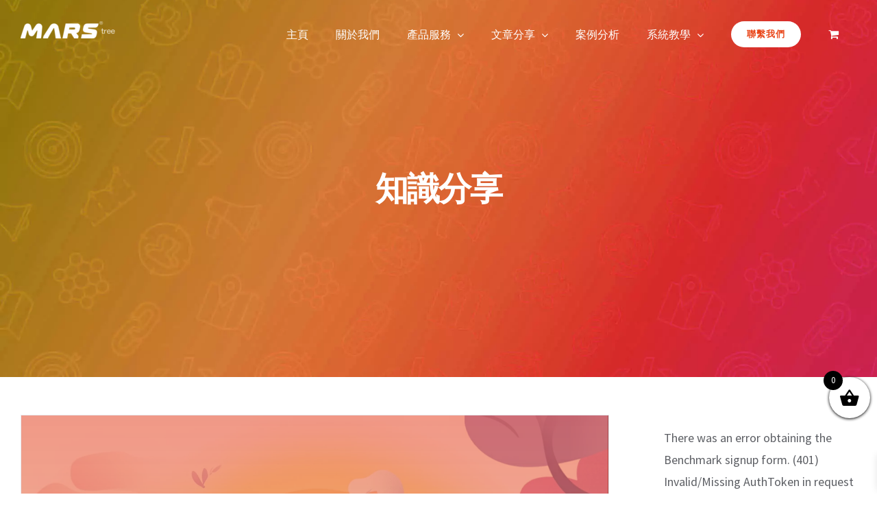

--- FILE ---
content_type: text/html; charset=UTF-8
request_url: https://marstree.ltd/tag/%E7%9F%A5%E8%AD%98%E5%88%86%E4%BA%AB/
body_size: 19111
content:
<!DOCTYPE html>
<html class="avada-html-layout-wide avada-html-header-position-top avada-html-is-archive avada-header-color-not-opaque" dir="ltr" lang="zh-TW" prefix="og: https://ogp.me/ns#">
<head>
	<meta http-equiv="X-UA-Compatible" content="IE=edge" />
	<meta http-equiv="Content-Type" content="text/html; charset=utf-8"/>
	<meta name="viewport" content="width=device-width, initial-scale=1" />
	<link media="all" href="https://marstree.ltd/wp-content/cache/autoptimize/autoptimize_cf0c7a7b317a0e8921d2e29a5535f055.php" rel="stylesheet"><title>知識分享 | MARStree</title>
<script> var ajaxurl = 'https://marstree.ltd/wp-admin/admin-ajax.php'; </script>
		<!-- All in One SEO 4.9.3 - aioseo.com -->
	<meta name="robots" content="max-image-preview:large" />
	<link rel="canonical" href="https://marstree.ltd/tag/%e7%9f%a5%e8%ad%98%e5%88%86%e4%ba%ab/" />
	<meta name="generator" content="All in One SEO (AIOSEO) 4.9.3" />
		<script type="application/ld+json" class="aioseo-schema">
			{"@context":"https:\/\/schema.org","@graph":[{"@type":"BreadcrumbList","@id":"https:\/\/marstree.ltd\/tag\/%E7%9F%A5%E8%AD%98%E5%88%86%E4%BA%AB\/#breadcrumblist","itemListElement":[{"@type":"ListItem","@id":"https:\/\/marstree.ltd#listItem","position":1,"name":"Home","item":"https:\/\/marstree.ltd","nextItem":{"@type":"ListItem","@id":"https:\/\/marstree.ltd\/tag\/%e7%9f%a5%e8%ad%98%e5%88%86%e4%ba%ab\/#listItem","name":"\u77e5\u8b58\u5206\u4eab"}},{"@type":"ListItem","@id":"https:\/\/marstree.ltd\/tag\/%e7%9f%a5%e8%ad%98%e5%88%86%e4%ba%ab\/#listItem","position":2,"name":"\u77e5\u8b58\u5206\u4eab","previousItem":{"@type":"ListItem","@id":"https:\/\/marstree.ltd#listItem","name":"Home"}}]},{"@type":"CollectionPage","@id":"https:\/\/marstree.ltd\/tag\/%E7%9F%A5%E8%AD%98%E5%88%86%E4%BA%AB\/#collectionpage","url":"https:\/\/marstree.ltd\/tag\/%E7%9F%A5%E8%AD%98%E5%88%86%E4%BA%AB\/","name":"\u77e5\u8b58\u5206\u4eab | MARStree","inLanguage":"zh-TW","isPartOf":{"@id":"https:\/\/marstree.ltd\/#website"},"breadcrumb":{"@id":"https:\/\/marstree.ltd\/tag\/%E7%9F%A5%E8%AD%98%E5%88%86%E4%BA%AB\/#breadcrumblist"}},{"@type":"Organization","@id":"https:\/\/marstree.ltd\/#organization","name":"MARStree","description":"\u706b\u661f\u6a39\u8cc7\u8a0a\u79d1\u6280\u6709\u9650\u516c\u53f8 \u5c08\u71df\u7cfb\u7d71\u3001\u96fb\u5b50\u5546\u52d9\u3001\u8cc7\u8a0a\u89e3\u6c7a\u65b9\u6848","url":"https:\/\/marstree.ltd\/"},{"@type":"WebSite","@id":"https:\/\/marstree.ltd\/#website","url":"https:\/\/marstree.ltd\/","name":"MARStree","description":"\u706b\u661f\u6a39\u8cc7\u8a0a\u79d1\u6280\u6709\u9650\u516c\u53f8 \u5c08\u71df\u7cfb\u7d71\u3001\u96fb\u5b50\u5546\u52d9\u3001\u8cc7\u8a0a\u89e3\u6c7a\u65b9\u6848","inLanguage":"zh-TW","publisher":{"@id":"https:\/\/marstree.ltd\/#organization"}}]}
		</script>
		<!-- All in One SEO -->


<!-- Google Tag Manager for WordPress by gtm4wp.com -->
<script data-cfasync="false" data-pagespeed-no-defer>
	var gtm4wp_datalayer_name = "dataLayer";
	var dataLayer = dataLayer || [];
	const gtm4wp_use_sku_instead = 1;
	const gtm4wp_currency = 'HKD';
	const gtm4wp_product_per_impression = 0;
	const gtm4wp_clear_ecommerce = false;
	const gtm4wp_datalayer_max_timeout = 2000;

	const gtm4wp_scrollerscript_debugmode         = false;
	const gtm4wp_scrollerscript_callbacktime      = 100;
	const gtm4wp_scrollerscript_readerlocation    = 150;
	const gtm4wp_scrollerscript_contentelementid  = "content";
	const gtm4wp_scrollerscript_scannertime       = 60;
</script>
<!-- End Google Tag Manager for WordPress by gtm4wp.com --><script>window._wca = window._wca || [];</script>
<link rel='dns-prefetch' href='//stats.wp.com' />
<link rel='dns-prefetch' href='//www.googletagmanager.com' />
<link rel='preconnect' href='//c0.wp.com' />
<link rel='preconnect' href='//i0.wp.com' />
<link rel="alternate" type="application/rss+xml" title="訂閱《MARStree》&raquo; 資訊提供" href="https://marstree.ltd/feed/" />
<link rel="alternate" type="application/rss+xml" title="訂閱《MARStree》&raquo; 留言的資訊提供" href="https://marstree.ltd/comments/feed/" />
		
		
		
		
		
		<link rel="alternate" type="application/rss+xml" title="訂閱《MARStree》&raquo; 標籤〈知識分享〉的資訊提供" href="https://marstree.ltd/tag/%e7%9f%a5%e8%ad%98%e5%88%86%e4%ba%ab/feed/" />













<link rel='stylesheet' id='tf-compiled-options-wdc-options-css' href='https://marstree.ltd/wp-content/uploads/titan-framework-wdc-options-css.css?ver=6.9' type='text/css' media='all' />
<link rel='stylesheet' id='fusion-dynamic-css-css' href='https://marstree.ltd/wp-content/uploads/fusion-styles/2fba1083bc3144dd6ede6cc22d91e3c7.min.css?ver=3.2.1' type='text/css' media='all' />
<script type="text/javascript" src="https://marstree.ltd/wp-includes/js/jquery/jquery.min.js?ver=3.7.1" id="jquery-core-js"></script>



<script type="text/javascript" id="bmew_frontend-js-extra">
/* <![CDATA[ */
var bmew_ajax_object = {"ajax_url":"https://marstree.ltd/wp-admin/admin-ajax.php"};
//# sourceURL=bmew_frontend-js-extra
/* ]]> */
</script>


<script type="text/javascript" id="wc-add-to-cart-js-extra">
/* <![CDATA[ */
var wc_add_to_cart_params = {"ajax_url":"/wp-admin/admin-ajax.php","wc_ajax_url":"/?wc-ajax=%%endpoint%%","i18n_view_cart":"\u67e5\u770b\u8cfc\u7269\u8eca","cart_url":"https://marstree.ltd/cart/","is_cart":"","cart_redirect_after_add":"no"};
//# sourceURL=wc-add-to-cart-js-extra
/* ]]> */
</script>


<script type="text/javascript" id="woocommerce-js-extra">
/* <![CDATA[ */
var woocommerce_params = {"ajax_url":"/wp-admin/admin-ajax.php","wc_ajax_url":"/?wc-ajax=%%endpoint%%","i18n_password_show":"\u986f\u793a\u5bc6\u78bc","i18n_password_hide":"\u96b1\u85cf\u5bc6\u78bc"};
//# sourceURL=woocommerce-js-extra
/* ]]> */
</script>


<script type="text/javascript" src="https://stats.wp.com/s-202604.js" id="woocommerce-analytics-js" defer="defer" data-wp-strategy="defer"></script>

<!-- Google tag (gtag.js) snippet added by Site Kit -->
<!-- Google Analytics snippet added by Site Kit -->
<script type="text/javascript" src="https://www.googletagmanager.com/gtag/js?id=GT-MJMHW5D" id="google_gtagjs-js" async></script>
<script type="text/javascript" id="google_gtagjs-js-after">
/* <![CDATA[ */
window.dataLayer = window.dataLayer || [];function gtag(){dataLayer.push(arguments);}
gtag("set","linker",{"domains":["marstree.ltd"]});
gtag("js", new Date());
gtag("set", "developer_id.dZTNiMT", true);
gtag("config", "GT-MJMHW5D");
//# sourceURL=google_gtagjs-js-after
/* ]]> */
</script>
<link rel="https://api.w.org/" href="https://marstree.ltd/wp-json/" /><link rel="alternate" title="JSON" type="application/json" href="https://marstree.ltd/wp-json/wp/v2/tags/318" /><link rel="EditURI" type="application/rsd+xml" title="RSD" href="https://marstree.ltd/xmlrpc.php?rsd" />
<meta name="generator" content="WordPress 6.9" />
<meta name="generator" content="WooCommerce 10.4.3" />
<meta name="generator" content="Site Kit by Google 1.170.0" />			<!-- DO NOT COPY THIS SNIPPET! Start of Page Analytics Tracking for HubSpot WordPress plugin v11.3.37-->
			<script class="hsq-set-content-id" data-content-id="listing-page">
				var _hsq = _hsq || [];
				_hsq.push(["setContentType", "listing-page"]);
			</script>
			<!-- DO NOT COPY THIS SNIPPET! End of Page Analytics Tracking for HubSpot WordPress plugin -->
			        <!-- PushAlert WordPress 2.9.0 -->
        <script type="text/javascript">
        var pushalert_sw_file = 'https://marstree.ltd/?pa_service_worker=1';
var pushalert_manifest_file = 'https://cdn.pushalert.co/manifest-25095.json';

            (function (d, t) {
                var g = d.createElement(t),
                        s = d.getElementsByTagName(t)[0];
                g.src = "//cdn.pushalert.co/integrate_203f202cd880fac6f2c2394d7320b5d1.js";
                s.parentNode.insertBefore(g, s);
            }(document, "script"));
        </script>
        <!-- End PushAlert WordPress -->
        	
		
<!-- Google Tag Manager for WordPress by gtm4wp.com -->
<!-- GTM Container placement set to footer -->
<script data-cfasync="false" data-pagespeed-no-defer type="text/javascript">
	var dataLayer_content = {"siteID":0,"siteName":"","pageTitle":"知識分享 | MARStree","pagePostType":"post","pagePostType2":"tag-post","browserName":"","browserVersion":"","browserEngineName":"","browserEngineVersion":"","osName":"","osVersion":"","deviceType":"bot","deviceManufacturer":"","deviceModel":"","customerTotalOrders":0,"customerTotalOrderValue":0,"customerFirstName":"","customerLastName":"","customerBillingFirstName":"","customerBillingLastName":"","customerBillingCompany":"","customerBillingAddress1":"","customerBillingAddress2":"","customerBillingCity":"","customerBillingState":"","customerBillingPostcode":"","customerBillingCountry":"","customerBillingEmail":"","customerBillingEmailHash":"","customerBillingPhone":"","customerShippingFirstName":"","customerShippingLastName":"","customerShippingCompany":"","customerShippingAddress1":"","customerShippingAddress2":"","customerShippingCity":"","customerShippingState":"","customerShippingPostcode":"","customerShippingCountry":"","cartContent":{"totals":{"applied_coupons":[],"discount_total":0,"subtotal":0,"total":0},"items":[]}};
	dataLayer.push( dataLayer_content );
</script>
<script data-cfasync="false" data-pagespeed-no-defer type="text/javascript">
(function(w,d,s,l,i){w[l]=w[l]||[];w[l].push({'gtm.start':
new Date().getTime(),event:'gtm.js'});var f=d.getElementsByTagName(s)[0],
j=d.createElement(s),dl=l!='dataLayer'?'&l='+l:'';j.async=true;j.src=
'//www.googletagmanager.com/gtm.js?id='+i+dl;f.parentNode.insertBefore(j,f);
})(window,document,'script','dataLayer','GTM-TNXTG93');
</script>
<!-- End Google Tag Manager for WordPress by gtm4wp.com --><meta name="facebook-domain-verification" content="0228srceza7o1a8agrgtmccw96zr5p" />	<noscript><style>.woocommerce-product-gallery{ opacity: 1 !important; }</style></noscript>
	
<!-- Meta Pixel Code -->
<script type='text/javascript'>
!function(f,b,e,v,n,t,s){if(f.fbq)return;n=f.fbq=function(){n.callMethod?
n.callMethod.apply(n,arguments):n.queue.push(arguments)};if(!f._fbq)f._fbq=n;
n.push=n;n.loaded=!0;n.version='2.0';n.queue=[];t=b.createElement(e);t.async=!0;
t.src=v;s=b.getElementsByTagName(e)[0];s.parentNode.insertBefore(t,s)}(window,
document,'script','https://connect.facebook.net/en_US/fbevents.js?v=next');
</script>
<!-- End Meta Pixel Code -->

      <script type='text/javascript'>
        var url = window.location.origin + '?ob=open-bridge';
        fbq('set', 'openbridge', '2515904548674034', url);
      </script>
    <script type='text/javascript'>fbq('init', '2515904548674034', {}, {
    "agent": "wordpress-6.9-3.0.16"
})</script><script type='text/javascript'>
    fbq('track', 'PageView', []);
  </script>
<!-- Meta Pixel Code -->
<noscript>
<img height="1" width="1" style="display:none" alt="fbpx"
src="https://www.facebook.com/tr?id=2515904548674034&ev=PageView&noscript=1" />
</noscript>
<!-- End Meta Pixel Code -->

<!-- Google Tag Manager snippet added by Site Kit -->
<script type="text/javascript">
/* <![CDATA[ */

			( function( w, d, s, l, i ) {
				w[l] = w[l] || [];
				w[l].push( {'gtm.start': new Date().getTime(), event: 'gtm.js'} );
				var f = d.getElementsByTagName( s )[0],
					j = d.createElement( s ), dl = l != 'dataLayer' ? '&l=' + l : '';
				j.async = true;
				j.src = 'https://www.googletagmanager.com/gtm.js?id=' + i + dl;
				f.parentNode.insertBefore( j, f );
			} )( window, document, 'script', 'dataLayer', 'GTM-TNXTG93' );
			
/* ]]> */
</script>

<!-- End Google Tag Manager snippet added by Site Kit -->
<meta name="generator" content="Powered by Slider Revolution 6.4.2 - responsive, Mobile-Friendly Slider Plugin for WordPress with comfortable drag and drop interface." />
<link rel="icon" href="https://i0.wp.com/marstree.ltd/wp-content/uploads/2020/04/cropped-MarsTree.png?fit=32%2C32&#038;ssl=1" sizes="32x32" />
<link rel="icon" href="https://i0.wp.com/marstree.ltd/wp-content/uploads/2020/04/cropped-MarsTree.png?fit=192%2C192&#038;ssl=1" sizes="192x192" />
<link rel="apple-touch-icon" href="https://i0.wp.com/marstree.ltd/wp-content/uploads/2020/04/cropped-MarsTree.png?fit=180%2C180&#038;ssl=1" />
<meta name="msapplication-TileImage" content="https://i0.wp.com/marstree.ltd/wp-content/uploads/2020/04/cropped-MarsTree.png?fit=270%2C270&#038;ssl=1" />
<script type="text/javascript">function setREVStartSize(e){
			//window.requestAnimationFrame(function() {				 
				window.RSIW = window.RSIW===undefined ? window.innerWidth : window.RSIW;	
				window.RSIH = window.RSIH===undefined ? window.innerHeight : window.RSIH;	
				try {								
					var pw = document.getElementById(e.c).parentNode.offsetWidth,
						newh;
					pw = pw===0 || isNaN(pw) ? window.RSIW : pw;
					e.tabw = e.tabw===undefined ? 0 : parseInt(e.tabw);
					e.thumbw = e.thumbw===undefined ? 0 : parseInt(e.thumbw);
					e.tabh = e.tabh===undefined ? 0 : parseInt(e.tabh);
					e.thumbh = e.thumbh===undefined ? 0 : parseInt(e.thumbh);
					e.tabhide = e.tabhide===undefined ? 0 : parseInt(e.tabhide);
					e.thumbhide = e.thumbhide===undefined ? 0 : parseInt(e.thumbhide);
					e.mh = e.mh===undefined || e.mh=="" || e.mh==="auto" ? 0 : parseInt(e.mh,0);		
					if(e.layout==="fullscreen" || e.l==="fullscreen") 						
						newh = Math.max(e.mh,window.RSIH);					
					else{					
						e.gw = Array.isArray(e.gw) ? e.gw : [e.gw];
						for (var i in e.rl) if (e.gw[i]===undefined || e.gw[i]===0) e.gw[i] = e.gw[i-1];					
						e.gh = e.el===undefined || e.el==="" || (Array.isArray(e.el) && e.el.length==0)? e.gh : e.el;
						e.gh = Array.isArray(e.gh) ? e.gh : [e.gh];
						for (var i in e.rl) if (e.gh[i]===undefined || e.gh[i]===0) e.gh[i] = e.gh[i-1];
											
						var nl = new Array(e.rl.length),
							ix = 0,						
							sl;					
						e.tabw = e.tabhide>=pw ? 0 : e.tabw;
						e.thumbw = e.thumbhide>=pw ? 0 : e.thumbw;
						e.tabh = e.tabhide>=pw ? 0 : e.tabh;
						e.thumbh = e.thumbhide>=pw ? 0 : e.thumbh;					
						for (var i in e.rl) nl[i] = e.rl[i]<window.RSIW ? 0 : e.rl[i];
						sl = nl[0];									
						for (var i in nl) if (sl>nl[i] && nl[i]>0) { sl = nl[i]; ix=i;}															
						var m = pw>(e.gw[ix]+e.tabw+e.thumbw) ? 1 : (pw-(e.tabw+e.thumbw)) / (e.gw[ix]);					
						newh =  (e.gh[ix] * m) + (e.tabh + e.thumbh);
					}				
					if(window.rs_init_css===undefined) window.rs_init_css = document.head.appendChild(document.createElement("style"));					
					document.getElementById(e.c).height = newh+"px";
					window.rs_init_css.innerHTML += "#"+e.c+"_wrapper { height: "+newh+"px }";				
				} catch(e){
					console.log("Failure at Presize of Slider:" + e)
				}					   
			//});
		  };</script>
		<script type="text/javascript">
			var doc = document.documentElement;
			doc.setAttribute( 'data-useragent', navigator.userAgent );
		</script>
		
	



</head>

<body data-rsssl=1 class="archive tag tag-318 wp-theme-Avada theme-Avada woocommerce-no-js fusion-image-hovers fusion-pagination-sizing fusion-button_size-large fusion-button_type-flat fusion-button_span-no avada-image-rollover-circle-no avada-image-rollover-yes avada-image-rollover-direction-fade fusion-body ltr no-tablet-sticky-header no-mobile-sticky-header no-mobile-slidingbar no-mobile-totop fusion-disable-outline woo-sale-badge-circle fusion-sub-menu-fade mobile-logo-pos-center layout-wide-mode avada-has-boxed-modal-shadow-none layout-scroll-offset-full avada-has-zero-margin-offset-top has-sidebar fusion-top-header menu-text-align-center fusion-woo-product-design-classic fusion-woo-shop-page-columns-4 fusion-woo-related-columns-4 fusion-woo-archive-page-columns-3 avada-woo-one-page-checkout avada-has-woo-gallery-disabled mobile-menu-design-modern fusion-show-pagination-text fusion-header-layout-v1 avada-responsive avada-footer-fx-parallax-effect avada-menu-highlight-style-background fusion-search-form-classic fusion-main-menu-search-dropdown fusion-avatar-circle avada-sticky-shrinkage avada-dropdown-styles avada-blog-layout-grid avada-blog-archive-layout-grid avada-header-shadow-no avada-menu-icon-position-left avada-has-mainmenu-dropdown-divider avada-has-pagetitle-bg-full avada-has-100-footer avada-has-breadcrumb-mobile-hidden avada-has-titlebar-bar_and_content avada-has-pagination-padding avada-flyout-menu-direction-fade avada-ec-views-v1" >
			<!-- Google Tag Manager (noscript) snippet added by Site Kit -->
		<noscript>
			<iframe src="https://www.googletagmanager.com/ns.html?id=GTM-TNXTG93" height="0" width="0" style="display:none;visibility:hidden"></iframe>
		</noscript>
		<!-- End Google Tag Manager (noscript) snippet added by Site Kit -->
			<a class="skip-link screen-reader-text" href="#content">Skip to content</a>

	<div id="boxed-wrapper">
		<div class="fusion-sides-frame"></div>
		<div id="wrapper" class="fusion-wrapper">
			<div id="home" style="position:relative;top:-1px;"></div>
			
				
			<header class="fusion-header-wrapper">
				<div class="fusion-header-v1 fusion-logo-alignment fusion-logo-center fusion-sticky-menu- fusion-sticky-logo-1 fusion-mobile-logo-1  fusion-mobile-menu-design-modern">
					<div class="fusion-header-sticky-height"></div>
<div class="fusion-header">
	<div class="fusion-row">
					<div class="fusion-logo" data-margin-top="31px" data-margin-bottom="31px" data-margin-left="0px" data-margin-right="0px">
			<a class="fusion-logo-link" href="https://marstree.ltd/" data-wpel-link="internal">

						<!-- standard logo -->
			<img src="https://marstree.ltd/wp-content/webp-express/webp-images/doc-root/wp-content/uploads/2022/08/logo-1-e1660044723616.png.webp" srcset="https://marstree.ltd/wp-content/webp-express/webp-images/doc-root/wp-content/uploads/2022/08/logo-1-e1660044723616.png.webp 1x" width="138" height="25" alt="MARStree Logo" data-retina_logo_url="" class="fusion-standard-logo" />

											<!-- mobile logo -->
				<img src="https://marstree.ltd/wp-content/webp-express/webp-images/doc-root/wp-content/uploads/2022/08/logo-1-e1660044723616.png.webp" srcset="https://marstree.ltd/wp-content/webp-express/webp-images/doc-root/wp-content/uploads/2022/08/logo-1-e1660044723616.png.webp 1x" width="138" height="25" alt="MARStree Logo" data-retina_logo_url="" class="fusion-mobile-logo" />
			
											<!-- sticky header logo -->
				<img src="https://marstree.ltd/wp-content/webp-express/webp-images/doc-root/wp-content/uploads/2022/08/logo-1-e1660044723616.png.webp" srcset="https://marstree.ltd/wp-content/webp-express/webp-images/doc-root/wp-content/uploads/2022/08/logo-1-e1660044723616.png.webp 1x" width="138" height="25" alt="MARStree Logo" data-retina_logo_url="" class="fusion-sticky-logo" />
					</a>
		</div>		<nav class="fusion-main-menu" aria-label="Main Menu"><ul id="menu-seo-main-menu" class="fusion-menu"><li  id="menu-item-75"  class="menu-item menu-item-type-post_type menu-item-object-page menu-item-home menu-item-75"  data-item-id="75"><a href="https://marstree.ltd/" class="fusion-background-highlight" data-wpel-link="internal"><span class="menu-text">主頁</span></a></li><li  id="menu-item-80"  class="menu-item menu-item-type-post_type menu-item-object-page menu-item-80"  data-item-id="80"><a href="https://marstree.ltd/about/" class="fusion-background-highlight" data-wpel-link="internal"><span class="menu-text">關於我們</span></a></li><li  id="menu-item-78"  class="menu-item menu-item-type-post_type menu-item-object-page menu-item-has-children menu-item-78 fusion-megamenu-menu"  data-item-id="78"><a title="產品或服務 | MARStree" href="https://marstree.ltd/service/" class="fusion-background-highlight" data-wpel-link="internal"><span class="menu-text">產品服務</span> <span class="fusion-caret"><i class="fusion-dropdown-indicator" aria-hidden="true"></i></span></a><div class="fusion-megamenu-wrapper fusion-columns-3 columns-per-row-3 columns-3 col-span-6"><div class="row"><div class="fusion-megamenu-holder" style="width:629.99748px;" data-width="629.99748px"><ul class="fusion-megamenu"><li  id="menu-item-1959"  class="menu-item menu-item-type-post_type menu-item-object-page menu-item-1959 fusion-megamenu-submenu fusion-megamenu-submenu-notitle fusion-megamenu-columns-3 col-lg-4 col-md-4 col-sm-4"  style="width:33.333333333333%;"><a href="https://marstree.ltd/system/" class="fusion-megamenu-title-disabled" data-wpel-link="internal"><span class="fusion-megamenu-bullet"></span>系統服務</a><div class="fusion-megamenu-widgets-container second-level-widget"><div id="nav_menu-2" class="widget widget_nav_menu" style="border-style: solid;border-color:transparent;border-width:0px;"><div class="menu-system-menu-container"><ul id="menu-system-menu" class="menu"><li id="menu-item-2252" class="menu-item menu-item-type-post_type menu-item-object-page menu-item-2252"><a href="https://marstree.ltd/clinic-system/" data-wpel-link="internal">中醫診歷系統</a></li>
<li id="menu-item-1946" class="menu-item menu-item-type-post_type menu-item-object-page menu-item-1946"><a href="https://marstree.ltd/pos/" data-wpel-link="internal">雲端POS系統</a></li>
<li id="menu-item-1947" class="menu-item menu-item-type-post_type menu-item-object-page menu-item-1947"><a href="https://marstree.ltd/bitrix24/" data-wpel-link="internal">客戶管理系統</a></li>
<li id="menu-item-2113" class="menu-item menu-item-type-post_type menu-item-object-page menu-item-2113"><a href="https://marstree.ltd/app/" data-wpel-link="internal">手機應用APP訂造</a></li>
<li id="menu-item-1945" class="menu-item menu-item-type-post_type menu-item-object-page menu-item-1945"><a href="https://marstree.ltd/system/" data-wpel-link="internal">系統訂造</a></li>
</ul></div></div></div></li><li  id="menu-item-1957"  class="menu-item menu-item-type-post_type menu-item-object-page menu-item-1957 fusion-megamenu-submenu fusion-megamenu-submenu-notitle fusion-megamenu-columns-3 col-lg-4 col-md-4 col-sm-4"  style="width:33.333333333333%;"><a href="https://marstree.ltd/website-service/" class="fusion-megamenu-title-disabled" data-wpel-link="internal"><span class="fusion-megamenu-bullet"></span>網站服務</a><div class="fusion-megamenu-widgets-container second-level-widget"><div id="nav_menu-3" class="widget widget_nav_menu" style="border-style: solid;border-color:transparent;border-width:0px;"><div class="menu-website-menu-container"><ul id="menu-website-menu" class="menu"><li id="menu-item-1952" class="menu-item menu-item-type-post_type menu-item-object-page menu-item-1952"><a href="https://marstree.ltd/website-service/" data-wpel-link="internal">網站設計及建構</a></li>
<li id="menu-item-1953" class="menu-item menu-item-type-post_type menu-item-object-page menu-item-1953"><a href="https://marstree.ltd/online-payment/" data-wpel-link="internal">網上支付收款</a></li>
</ul></div></div></div></li><li  id="menu-item-1958"  class="menu-item menu-item-type-post_type menu-item-object-page menu-item-1958 fusion-megamenu-submenu fusion-megamenu-submenu-notitle fusion-megamenu-columns-3 col-lg-4 col-md-4 col-sm-4"  style="width:33.333333333333%;"><a href="https://marstree.ltd/email-service/" class="fusion-megamenu-title-disabled" data-wpel-link="internal"><span class="fusion-megamenu-bullet"></span>其它服務</a><div class="fusion-megamenu-widgets-container second-level-widget"><div id="nav_menu-4" class="widget widget_nav_menu" style="border-style: solid;border-color:transparent;border-width:0px;"><div class="menu-other-service-menu-container"><ul id="menu-other-service-menu" class="menu"><li id="menu-item-1956" class="menu-item menu-item-type-post_type menu-item-object-page menu-item-1956"><a href="https://marstree.ltd/email-service/" data-wpel-link="internal">Email 寄存服務</a></li>
<li id="menu-item-2003" class="menu-item menu-item-type-post_type menu-item-object-page menu-item-2003"><a href="https://marstree.ltd/amazon-web-services/" data-wpel-link="internal">AWS 雲端服務</a></li>
<li id="menu-item-2367" class="menu-item menu-item-type-post_type menu-item-object-page menu-item-2367"><a href="https://marstree.ltd/game/" data-wpel-link="internal">遊戲結合營銷</a></li>
</ul></div></div></div></li></ul></div><div style="clear:both;"></div></div></div></li><li  id="menu-item-1465"  class="menu-item menu-item-type-post_type menu-item-object-page menu-item-has-children menu-item-1465 fusion-dropdown-menu"  data-item-id="1465"><a href="https://marstree.ltd/news/" class="fusion-background-highlight" data-wpel-link="internal"><span class="menu-text">文章分享</span> <span class="fusion-caret"><i class="fusion-dropdown-indicator" aria-hidden="true"></i></span></a><ul class="sub-menu"><li  id="menu-item-1466"  class="menu-item menu-item-type-taxonomy menu-item-object-category menu-item-1466 fusion-dropdown-submenu" ><a title="網上生意經營手冊，工具故事大全" href="https://marstree.ltd/category/business/" class="fusion-background-highlight" data-wpel-link="internal"><span>網上生意經營</span></a></li><li  id="menu-item-1467"  class="menu-item menu-item-type-taxonomy menu-item-object-category menu-item-1467 fusion-dropdown-submenu" ><a title="自學Programming、網站手機應用開發？看這裡你會懂" href="https://marstree.ltd/category/technology-share/" class="fusion-background-highlight" data-wpel-link="internal"><span>技術分享</span></a></li></ul></li><li  id="menu-item-1350"  class="menu-item menu-item-type-post_type menu-item-object-page menu-item-1350"  data-item-id="1350"><a title="成功是複製成功 我們給您最好的方法" href="https://marstree.ltd/portfolio/" class="fusion-background-highlight" data-wpel-link="internal"><span class="menu-text">案例分析</span></a></li><li  id="menu-item-1443"  class="menu-item menu-item-type-custom menu-item-object-custom menu-item-has-children menu-item-1443 fusion-dropdown-menu"  data-item-id="1443"><a href="#" class="fusion-background-highlight"><span class="menu-text">系統教學</span> <span class="fusion-caret"><i class="fusion-dropdown-indicator" aria-hidden="true"></i></span></a><ul class="sub-menu"><li  id="menu-item-1444"  class="menu-item menu-item-type-post_type menu-item-object-post menu-item-1444 fusion-dropdown-submenu" ><a title="雲端 POS 系統" href="https://marstree.ltd/billing-management/" class="fusion-background-highlight" data-wpel-link="internal"><span>雲端POS系統</span></a></li><li  id="menu-item-1481"  class="menu-item menu-item-type-post_type menu-item-object-post menu-item-1481 fusion-dropdown-submenu" ><a title="中醫藥過時？中醫診所系統助您與時並進" href="https://marstree.ltd/%e4%b8%ad%e9%86%ab%e8%a8%ba%e6%89%80%e7%b3%bb%e7%b5%b1/" class="fusion-background-highlight" data-wpel-link="internal"><span>中醫診所系統</span></a></li></ul></li><li  id="menu-item-74"  class="menu-item menu-item-type-post_type menu-item-object-page menu-item-74 fusion-menu-item-button"  data-item-id="74"><a title="怎樣做好一個系統或電子商務？ 找我們就好了" href="https://marstree.ltd/contact/" class="fusion-background-highlight" data-wpel-link="internal"><span class="menu-text fusion-button button-default button-medium">聯繫我們</span></a></li><li class="fusion-custom-menu-item fusion-menu-cart fusion-main-menu-cart fusion-widget-cart-counter"><a class="fusion-main-menu-icon" href="https://marstree.ltd/cart/" data-wpel-link="internal"><span class="menu-text" aria-label="查看購物車"></span></a></li></ul></nav>	<div class="fusion-mobile-menu-icons">
							<a href="#" class="fusion-icon fusion-icon-bars" aria-label="Toggle mobile menu" aria-expanded="false"></a>
		
		
		
					<a href="https://marstree.ltd/cart/" class="fusion-icon fusion-icon-shopping-cart" aria-label="Toggle mobile cart" data-wpel-link="internal"></a>
			</div>

<nav class="fusion-mobile-nav-holder fusion-mobile-menu-text-align-center" aria-label="Main Menu Mobile"></nav>

					</div>
</div>
				</div>
				<div class="fusion-clearfix"></div>
			</header>
							
				
		<div id="sliders-container">
					</div>
				
				
			
			<div class="avada-page-titlebar-wrapper">
	<div class="fusion-page-title-bar fusion-page-title-bar-breadcrumbs fusion-page-title-bar-center">
		<div class="fusion-page-title-row">
			<div class="fusion-page-title-wrapper">
				<div class="fusion-page-title-captions">

																							<h1 class="entry-title">知識分享</h1>

											
																
				</div>

				
			</div>
		</div>
	</div>
</div>

						<main id="main" class="clearfix">
				<div class="fusion-row" style="">
<section id="content" class="" style="float: left;">
	
	<div id="posts-container" class="fusion-blog-archive fusion-blog-layout-grid-wrapper fusion-blog-infinite fusion-clearfix">
	<div class="fusion-posts-container fusion-blog-layout-grid fusion-blog-layout-grid-1 isotope fusion-no-meta-info fusion-posts-container-infinite fusion-blog-rollover fusion-blog-layout-center" data-pages="1">
		
		
													<article id="post-2809" class="fusion-post-grid  post fusion-clearfix post-2809 type-post status-publish format-standard has-post-thumbnail hentry category-carebridge category-system category-clinic-web-system tag-320 tag-266 tag-321 tag-330 tag-314 tag-324 tag-332 tag-327 tag-316 tag-313 tag-334 tag-319 tag-333 tag-318 tag-322 tag-239 tag-326 tag-265 tag-335 tag-329 tag-312 tag-325 tag-331 tag-315 tag-323 tag-328 tag-317">
														<div class="fusion-post-wrapper">
				
				
				
									
		<div class="fusion-flexslider flexslider fusion-flexslider-loading fusion-post-slideshow">
		<ul class="slides">
																		<li>

<div  class="fusion-image-wrapper" aria-haspopup="true">
	
	
	
		
					<img width="1622" height="1068" src="data:image/svg+xml,%3Csvg%20xmlns%3D%27http%3A%2F%2Fwww.w3.org%2F2000%2Fsvg%27%20width%3D%271622%27%20height%3D%271068%27%20viewBox%3D%270%200%201622%201068%27%3E%3Crect%20width%3D%271622%27%20height%3D%2731068%27%20fill-opacity%3D%220%22%2F%3E%3C%2Fsvg%3E" class="attachment-full size-full lazyload wp-post-image" alt="徹底改變老年人護理服務：創建用戶友好型網站的終極指南 Carebridge" decoding="async" fetchpriority="high" data-orig-src="https://i0.wp.com/marstree.ltd/wp-content/uploads/2023/06/%E8%9E%A2%E5%B9%95%E6%88%AA%E5%9C%96-2023-05-31-%E4%B8%8A%E5%8D%883.10.20.png?fit=1622%2C1068&amp;ssl=1" />
	

		<div class="fusion-rollover">
	<div class="fusion-rollover-content">

														<a class="fusion-rollover-link" href="https://marstree.ltd/%e5%be%b9%e5%ba%95%e6%94%b9%e8%ae%8a%e8%80%81%e5%b9%b4%e4%ba%ba%e8%ad%b7%e7%90%86%e6%9c%8d%e5%8b%99%ef%bc%9a%e5%89%b5%e5%bb%ba%e7%94%a8%e6%88%b6%e5%8f%8b%e5%a5%bd%e5%9e%8b%e7%b6%b2%e7%ab%99%e7%9a%84/" data-wpel-link="internal">徹底改變老年人護理服務：創建用戶友好型網站的終極指南</a>
			
								
				
								
								
		
				<a class="fusion-link-wrapper" href="https://marstree.ltd/%e5%be%b9%e5%ba%95%e6%94%b9%e8%ae%8a%e8%80%81%e5%b9%b4%e4%ba%ba%e8%ad%b7%e7%90%86%e6%9c%8d%e5%8b%99%ef%bc%9a%e5%89%b5%e5%bb%ba%e7%94%a8%e6%88%b6%e5%8f%8b%e5%a5%bd%e5%9e%8b%e7%b6%b2%e7%ab%99%e7%9a%84/" aria-label="徹底改變老年人護理服務：創建用戶友好型網站的終極指南" data-wpel-link="internal"></a>
	</div>
</div>

	
</div>
</li>
																																																																														</ul>
	</div>
				
														<div class="fusion-post-content-wrapper">
				
				
				<div class="fusion-post-content post-content">
					<h2 class="entry-title fusion-post-title"><a href="https://marstree.ltd/%e5%be%b9%e5%ba%95%e6%94%b9%e8%ae%8a%e8%80%81%e5%b9%b4%e4%ba%ba%e8%ad%b7%e7%90%86%e6%9c%8d%e5%8b%99%ef%bc%9a%e5%89%b5%e5%bb%ba%e7%94%a8%e6%88%b6%e5%8f%8b%e5%a5%bd%e5%9e%8b%e7%b6%b2%e7%ab%99%e7%9a%84/" data-wpel-link="internal">徹底改變老年人護理服務：創建用戶友好型網站的終極指南</a></h2>
																<span class="vcard rich-snippet-hidden"><span class="fn"><a href="https://marstree.ltd/author/davidaasm/" title="「davidaasm」的文章" rel="author" data-wpel-link="internal">davidaasm</a></span></span><span class="updated rich-snippet-hidden">2023-06-08T15:07:20+08:00</span>
												
					
					<div class="fusion-post-content-container">
						<p></p><p>作為一個老年人護理服務的從業者，我們都知道，老年人和他們的家庭成員需要一個易於使用、易於理解、易於訪問的網站。因為這個年齡段的人們可能會遇到一些認知或身體上的障礙，這些障礙可能會導致他們無法訪問或使用一些複雜的網站。因此，老年人護理服務的網站需要考慮到老年人和他們的家庭成員的需求，並提供易於使用、易於訪問的界面和內容。在本文中，我們將為您提供有關如何創建用戶友好型老年人護理服務網站的終極指南。 </p>
					</div>
				</div>

				
													<span class="entry-title rich-snippet-hidden">徹底改變老年人護理服務：創建用戶友好型網站的終極指南</span><span class="vcard rich-snippet-hidden"><span class="fn"><a href="https://marstree.ltd/author/davidaasm/" title="「davidaasm」的文章" rel="author" data-wpel-link="internal">davidaasm</a></span></span><span class="updated rich-snippet-hidden">2023-06-08T15:07:20+08:00</span>				
									</div>
				
									</div>
							</article>

			
		
		
	</div>

			</div>
</section>
<aside id="sidebar" class="sidebar fusion-widget-area fusion-content-widget-area fusion-sidebar-right fusion-blogsidebar" style="float: right;" >
											
					<section id="wpbme_widget-2" class="widget wpbme_widget" style="border-style: solid;border-color:transparent;border-width:0px;">
				<p>There was an error obtaining the Benchmark signup form. (401) Invalid/Missing AuthToken in request</p>
			</section><section id="search-2" class="widget widget_search" style="border-style: solid;border-color:transparent;border-width:0px;">		<form role="search" class="searchform fusion-search-form  fusion-search-form-classic" method="get" action="https://marstree.ltd/">
			<div class="fusion-search-form-content">

				
				<div class="fusion-search-field search-field">
					<label><span class="screen-reader-text">搜索結果：</span>
													<input type="search" value="" name="s" class="s" placeholder="搜索..." required aria-required="true" aria-label="搜索..."/>
											</label>
				</div>
				<div class="fusion-search-button search-button">
					<input type="submit" class="fusion-search-submit searchsubmit" aria-label="搜尋" value="&#xf002;" />
									</div>

				
			</div>


			
		</form>
		</section>
		<section id="recent-posts-2" class="widget widget_recent_entries" style="border-style: solid;border-color:transparent;border-width:0px;">
		<div class="heading"><h4 class="widget-title">近期文章</h4></div>
		<ul>
											<li>
					<a href="https://marstree.ltd/carebridge-terms/" data-wpel-link="internal">CareBridge 使用條款</a>
									</li>
											<li>
					<a href="https://marstree.ltd/carebridge-privacy/" data-wpel-link="internal">CareBridge 隱私權</a>
									</li>
											<li>
					<a href="https://marstree.ltd/%e8%ae%93%e4%bd%a0%e5%ae%89%e5%bf%83%ef%bc%9a%e5%ae%89%e5%85%a8%e5%bf%83%e7%90%86%e8%ab%ae%e8%a9%a2%e7%b6%b2%e7%ab%99%e7%9a%8420%e9%a0%85%e5%9f%ba%e6%9c%ac%e6%8e%aa%e6%96%bd/" data-wpel-link="internal">讓你安心：安全心理諮詢網站的20項基本措施</a>
									</li>
											<li>
					<a href="https://marstree.ltd/%e5%be%b9%e5%ba%95%e6%94%b9%e8%ae%8a%e8%80%81%e5%b9%b4%e4%ba%ba%e8%ad%b7%e7%90%86%e6%9c%8d%e5%8b%99%ef%bc%9a%e5%89%b5%e5%bb%ba%e7%94%a8%e6%88%b6%e5%8f%8b%e5%a5%bd%e5%9e%8b%e7%b6%b2%e7%ab%99%e7%9a%84/" data-wpel-link="internal">徹底改變老年人護理服務：創建用戶友好型網站的終極指南</a>
									</li>
											<li>
					<a href="https://marstree.ltd/%e6%8f%ad%e9%96%8b%e9%86%ab%e7%99%82%e7%b6%b2%e7%ab%99seo%e7%9a%84%e7%a7%98%e5%af%86%ef%bc%9a%e5%be%9e%e9%97%9c%e9%8d%b5%e8%a9%9e%e7%a0%94%e7%a9%b6%e5%88%b0%e7%94%a8%e6%88%b6%e8%a9%95%e8%ab%96/" data-wpel-link="internal">揭開醫療網站SEO的秘密：從關鍵詞研究到用戶評論</a>
									</li>
					</ul>

		</section><section id="archives-3" class="widget widget_archive" style="border-style: solid;border-color:transparent;border-width:0px;"><div class="heading"><h4 class="widget-title">彙整</h4></div>
			<ul>
					<li><a href="https://marstree.ltd/2023/07/" data-wpel-link="internal">2023 年 7 月</a></li>
	<li><a href="https://marstree.ltd/2023/06/" data-wpel-link="internal">2023 年 6 月</a></li>
	<li><a href="https://marstree.ltd/2023/05/" data-wpel-link="internal">2023 年 5 月</a></li>
	<li><a href="https://marstree.ltd/2022/08/" data-wpel-link="internal">2022 年 8 月</a></li>
	<li><a href="https://marstree.ltd/2020/09/" data-wpel-link="internal">2020 年 9 月</a></li>
	<li><a href="https://marstree.ltd/2020/08/" data-wpel-link="internal">2020 年 8 月</a></li>
	<li><a href="https://marstree.ltd/2020/07/" data-wpel-link="internal">2020 年 7 月</a></li>
	<li><a href="https://marstree.ltd/2020/06/" data-wpel-link="internal">2020 年 6 月</a></li>
	<li><a href="https://marstree.ltd/2020/04/" data-wpel-link="internal">2020 年 4 月</a></li>
	<li><a href="https://marstree.ltd/2020/03/" data-wpel-link="internal">2020 年 3 月</a></li>
	<li><a href="https://marstree.ltd/2020/02/" data-wpel-link="internal">2020 年 2 月</a></li>
			</ul>

			</section><section id="categories-3" class="widget widget_categories" style="border-style: solid;border-color:transparent;border-width:0px;"><div class="heading"><h4 class="widget-title">分類</h4></div>
			<ul>
					<li class="cat-item cat-item-97"><a href="https://marstree.ltd/category/technology-share/amazon-web-service/" data-wpel-link="internal">Amazon Web Service</a>
</li>
	<li class="cat-item cat-item-191"><a href="https://marstree.ltd/category/carebridge/" data-wpel-link="internal">Carebridge 診所管理系統</a>
</li>
	<li class="cat-item cat-item-60"><a href="https://marstree.ltd/category/technology-share/macos%e7%b3%bb%e7%b5%b1/" data-wpel-link="internal">macOS系統</a>
</li>
	<li class="cat-item cat-item-52"><a href="https://marstree.ltd/category/technology-share/programming-%e5%af%a6%e8%b8%90/" data-wpel-link="internal">Programming 實踐</a>
</li>
	<li class="cat-item cat-item-42"><a href="https://marstree.ltd/category/technology-share/program%e5%ad%b8%e7%bf%92%e5%bf%83%e5%be%97/" data-wpel-link="internal">Program學習心得</a>
</li>
	<li class="cat-item cat-item-53"><a href="https://marstree.ltd/category/technology-share/server/" data-wpel-link="internal">Server Setting</a>
</li>
	<li class="cat-item cat-item-54"><a href="https://marstree.ltd/category/technology-share/shell-programming/" data-wpel-link="internal">Shell Programming</a>
</li>
	<li class="cat-item cat-item-1"><a href="https://marstree.ltd/category/uncategorized/" data-wpel-link="internal">Uncategorized</a>
</li>
	<li class="cat-item cat-item-61"><a href="https://marstree.ltd/category/technology-share/web-dev/" data-wpel-link="internal">Web Development</a>
</li>
	<li class="cat-item cat-item-123"><a href="https://marstree.ltd/category/online-business/how-to-ecommerce/website/wordpress-website/" data-wpel-link="internal">wordpress 建立網站</a>
</li>
	<li class="cat-item cat-item-192"><a href="https://marstree.ltd/category/carebridge/tranditional-medical/" data-wpel-link="internal">中醫版</a>
</li>
	<li class="cat-item cat-item-122"><a href="https://marstree.ltd/category/online-business/how-to-ecommerce/" data-wpel-link="internal">如何開網店？</a>
</li>
	<li class="cat-item cat-item-124"><a href="https://marstree.ltd/category/online-business/how-to-ecommerce/website/" data-wpel-link="internal">建立網站</a>
</li>
	<li class="cat-item cat-item-117"><a href="https://marstree.ltd/category/business/%e7%94%9f%e6%84%8f%e7%b6%93%e7%87%9f%e5%93%b2%e5%ad%b8/" data-wpel-link="internal">生意經營哲學</a>
</li>
	<li class="cat-item cat-item-120"><a href="https://marstree.ltd/category/business/businese-story/" data-wpel-link="internal">生意經營故事</a>
</li>
	<li class="cat-item cat-item-115"><a href="https://marstree.ltd/category/%e7%94%a2%e5%93%81%e7%94%a8%e6%88%b6%e8%aa%aa%e6%98%8e/" data-wpel-link="internal">產品用戶說明</a>
</li>
	<li class="cat-item cat-item-193"><a href="https://marstree.ltd/category/carebridge/system/" data-wpel-link="internal">系統</a>
</li>
	<li class="cat-item cat-item-118"><a href="https://marstree.ltd/category/business/%e7%b6%93%e7%87%9f%e5%b7%a5%e5%85%b7/" data-wpel-link="internal">經營工具</a>
</li>
	<li class="cat-item cat-item-138"><a href="https://marstree.ltd/category/online-business/%e7%b6%b2%e4%b8%8a%e6%94%b6%e6%ac%be/" data-wpel-link="internal">網上收款</a>
</li>
	<li class="cat-item cat-item-121"><a href="https://marstree.ltd/category/online-business/" data-wpel-link="internal">網上生意</a>
</li>
	<li class="cat-item cat-item-13"><a href="https://marstree.ltd/category/business/" data-wpel-link="internal">網上生意經營手冊，工具故事大全</a>
</li>
	<li class="cat-item cat-item-150"><a href="https://marstree.ltd/category/online-business/%e7%b6%b2%e7%ab%99-seo/" data-wpel-link="internal">網站 SEO</a>
</li>
	<li class="cat-item cat-item-119"><a href="https://marstree.ltd/category/technology-share/" data-wpel-link="internal">自學Programming、網站手機應用開發？看這裡你會懂</a>
</li>
	<li class="cat-item cat-item-194"><a href="https://marstree.ltd/category/carebridge/clinic-web-system/" data-wpel-link="internal">診所網站系統</a>
</li>
	<li class="cat-item cat-item-116"><a href="https://marstree.ltd/category/business/%e7%b6%93%e7%87%9f%e5%b7%a5%e5%85%b7/%e9%9b%b2%e7%ab%af-pos-%e7%b3%bb%e7%b5%b1/" data-wpel-link="internal">雲端 pos 系統</a>
</li>
	<li class="cat-item cat-item-196"><a href="https://marstree.ltd/category/carebridge/apointment-system/" data-wpel-link="internal">預約系統</a>
</li>
			</ul>

			</section>			</aside>
						
					</div>  <!-- fusion-row -->
				</main>  <!-- #main -->
				
				
								
					
		<div class="fusion-footer fusion-footer-parallax">
					
	<footer class="fusion-footer-widget-area fusion-widget-area fusion-footer-widget-area-center">
		<div class="fusion-row">
			<div class="fusion-columns fusion-columns-1 fusion-widget-area">
				
																									<div class="fusion-column fusion-column-last col-lg-12 col-md-12 col-sm-12">
							<section id="custom_html-2" class="widget_text fusion-footer-widget-column widget widget_custom_html" style="border-style: solid;border-color:transparent;border-width:0px;"><div class="textwidget custom-html-widget"><img data-recalc-dims="1" src="https://i0.wp.com/marstree.ltd/wp-content/uploads/2020/05/-6%404x-e1588407888155.png?w=1260&#038;ssl=1" style="height: 27px; width: auto" alt="MARStree 火星樹資訊科技有限公司"></div><div style="clear:both;"></div></section><section id="menu-widget-2" class="fusion-widget-mobile-align-center fusion-widget-align-center fusion-footer-widget-column widget menu" style="border-style: solid;text-align: center;border-color:transparent;border-width:0px;"><nav id="fusion-menu-widget-2" class="fusion-widget-menu" aria-label="Secondary navigation"><ul id="menu-footer-menu" class="menu"><li id="menu-item-1471" class="menu-item menu-item-type-post_type menu-item-object-page menu-item-1471"><a href="https://marstree.ltd/about/" data-wpel-link="internal">關於我們</a></li><li id="menu-item-1472" class="menu-item menu-item-type-post_type menu-item-object-page menu-item-1472"><a href="https://marstree.ltd/service/" data-wpel-link="internal">產品服務</a></li><li id="menu-item-1470" class="menu-item menu-item-type-post_type menu-item-object-page menu-item-1470"><a href="https://marstree.ltd/news/" data-wpel-link="internal">文章分享</a></li><li id="menu-item-1468" class="menu-item menu-item-type-post_type menu-item-object-page menu-item-1468"><a href="https://marstree.ltd/portfolio/" title="成功是複製成功 我們給您最好的方法" data-wpel-link="internal">成功案例</a></li><li id="menu-item-1469" class="menu-item menu-item-type-post_type menu-item-object-page menu-item-1469"><a href="https://marstree.ltd/contact/" title="怎樣做好一個系統或電子商務？ 找我們就好了" data-wpel-link="internal">聯繫我們</a></li><li class="fusion-widget-cart fusion-widget-cart-counter"><a href="https://marstree.ltd/cart/" class=""><span class="fusion-widget-cart-icon"></span><span class="fusion-widget-cart-number">0</span></a></li></ul></nav><div style="clear:both;"></div></section>																					</div>
																																																						
				<div class="fusion-clearfix"></div>
			</div> <!-- fusion-columns -->
		</div> <!-- fusion-row -->
	</footer> <!-- fusion-footer-widget-area -->

	
	<footer id="footer" class="fusion-footer-copyright-area fusion-footer-copyright-center">
		<div class="fusion-row">
			<div class="fusion-copyright-content">

				<div class="fusion-copyright-notice">
		<div>
		© Copyright <script>document.write(new Date().getFullYear());</script>   |   All Rights Reserved by MARS tree 火星樹資訊科技有限公司	</div>
</div>
<div class="fusion-social-links-footer">
	<div class="fusion-social-networks"><div class="fusion-social-networks-wrapper"><a class="fusion-social-network-icon fusion-tooltip fusion-facebook fusion-icon-facebook" style="" title="Facebook" href="https://www.facebook.com/marstree.ltd/" target="_blank" rel="noopener noreferrer nofollow external" data-wpel-link="external"><span class="screen-reader-text">Facebook</span></a><a class="fusion-social-network-icon fusion-tooltip fusion-instagram fusion-icon-instagram" style="" title="Instagram" href="https://www.instagram.com/david.marstree" target="_blank" rel="noopener noreferrer nofollow external" data-wpel-link="external"><span class="screen-reader-text">Instagram</span></a><a class="fusion-social-network-icon fusion-tooltip fusion-twitter fusion-icon-twitter" style="" title="Twitter" href="https://twitter.com/marstreemacao" target="_blank" rel="noopener noreferrer nofollow external" data-wpel-link="external"><span class="screen-reader-text">Twitter</span></a><a class="fusion-social-network-icon fusion-tooltip fusion-youtube fusion-icon-youtube" style="" title="YouTube" href="https://www.youtube.com/channel/UCdLSP7jMnsPa8PMqzJGPkFQ" target="_blank" rel="noopener noreferrer nofollow external" data-wpel-link="external"><span class="screen-reader-text">YouTube</span></a></div></div></div>

			</div> <!-- fusion-fusion-copyright-content -->
		</div> <!-- fusion-row -->
	</footer> <!-- #footer -->
		</div> <!-- fusion-footer -->

		
					<div class="fusion-sliding-bar-wrapper">
											</div>

												</div> <!-- wrapper -->
		</div> <!-- #boxed-wrapper -->
		<div class="fusion-top-frame"></div>
		<div class="fusion-bottom-frame"></div>
		<div class="fusion-boxed-shadow"></div>
		<a class="fusion-one-page-text-link fusion-page-load-link"></a>

		<div class="avada-footer-scripts">
			<script type="speculationrules">
{"prefetch":[{"source":"document","where":{"and":[{"href_matches":"/*"},{"not":{"href_matches":["/wp-*.php","/wp-admin/*","/wp-content/uploads/*","/wp-content/*","/wp-content/plugins/*","/wp-content/themes/Avada/*","/*\\?(.+)"]}},{"not":{"selector_matches":"a[rel~=\"nofollow\"]"}},{"not":{"selector_matches":".no-prefetch, .no-prefetch a"}}]},"eagerness":"conservative"}]}
</script>

			<script type="text/javascript">
			var _paq = _paq || [];
			( function() {
				if( window.apScriptInserted ) { return; }
				_paq.push( [ "clientToken", "P%2bsIjEMd6oQ%3d" ] );
				var d = document, g = d.createElement( "script" ), s = d.getElementsByTagName( "script" )[0];
				g.type = "text/javascript";
				g.async = true;
				g.defer = true;
				g.src = "https://prod.benchmarkemail.com/tracker.bundle.js";
				s.parentNode.insertBefore( g, s );
				window.apScriptInserted = true;
			} )();
			</script>
		<input type="hidden" id="pushalert_action_nonce_field" name="pushalert_action_nonce_field" value="c31d2d8fc2" /><input type="hidden" name="_wp_http_referer" value="/tag/%E7%9F%A5%E8%AD%98%E5%88%86%E4%BA%AB/" />
<!-- GTM Container placement set to footer -->
<!-- Google Tag Manager (noscript) -->
				<noscript><iframe src="https://www.googletagmanager.com/ns.html?id=GTM-TNXTG93" height="0" width="0" style="display:none;visibility:hidden" aria-hidden="true"></iframe></noscript>
<!-- End Google Tag Manager (noscript) --><div class="xoo-wsc-markup-notices"></div>
<div class="xoo-wsc-markup">
	<div class="xoo-wsc-modal">

		
<div class="xoo-wsc-container">

	<div class="xoo-wsc-basket">

					<span class="xoo-wsc-items-count">0</span>
		

		<span class="xoo-wsc-bki xoo-wsc-icon-basket1"></span>

		
	</div>

	<div class="xoo-wsc-header">

		
		
<div class="xoo-wsch-top">

			<div class="xoo-wsc-notice-container" data-section="cart"><ul class="xoo-wsc-notices"></ul></div>	
			<div class="xoo-wsch-basket">
			<span class="xoo-wscb-icon xoo-wsc-icon-bag2"></span>
			<span class="xoo-wscb-count">0</span>
		</div>
	
			<span class="xoo-wsch-text">Your Cart</span>
	
			<span class="xoo-wsch-close xoo-wsc-icon-cross"></span>
	
</div>
		
	</div>


	<div class="xoo-wsc-body">

		
		
<div class="xoo-wsc-empty-cart"><span>Your cart is empty</span><a class="xoo-wsc-btn button btn" href="https://marstree.ltd/shop/" data-wpel-link="internal">Return to Shop</a></div>
		
	</div>

	<div class="xoo-wsc-footer">

		
		




<div class="xoo-wsc-ft-buttons-cont">

	<a href="#" class="xoo-wsc-ft-btn xoo-wsc-btn button btn xoo-wsc-cart-close xoo-wsc-ft-btn-continue">Continue Shopping</a>
</div>


		
	</div>

	<span class="xoo-wsc-loader"></span>
	<span class="xoo-wsc-icon-spinner8 xoo-wsc-loader-icon"></span>

</div>
		<span class="xoo-wsc-opac"></span>

	</div>
</div><script type="text/javascript">var fusionNavIsCollapsed=function(e){var t;window.innerWidth<=e.getAttribute("data-breakpoint")?(e.classList.add("collapse-enabled"),e.classList.contains("expanded")||(e.setAttribute("aria-expanded","false"),window.dispatchEvent(new Event("fusion-mobile-menu-collapsed",{bubbles:!0,cancelable:!0})))):(null!==e.querySelector(".menu-item-has-children.expanded .fusion-open-nav-submenu-on-click")&&e.querySelector(".menu-item-has-children.expanded .fusion-open-nav-submenu-on-click").click(),e.classList.remove("collapse-enabled"),e.setAttribute("aria-expanded","true"),null!==e.querySelector(".fusion-custom-menu")&&e.querySelector(".fusion-custom-menu").removeAttribute("style")),e.classList.add("no-wrapper-transition"),clearTimeout(t),t=setTimeout(function(){e.classList.remove("no-wrapper-transition")},400),e.classList.remove("loading")},fusionRunNavIsCollapsed=function(){var e,t=document.querySelectorAll(".fusion-menu-element-wrapper");for(e=0;e<t.length;e++)fusionNavIsCollapsed(t[e])};function avadaGetScrollBarWidth(){var e,t,n,s=document.createElement("p");return s.style.width="100%",s.style.height="200px",(e=document.createElement("div")).style.position="absolute",e.style.top="0px",e.style.left="0px",e.style.visibility="hidden",e.style.width="200px",e.style.height="150px",e.style.overflow="hidden",e.appendChild(s),document.body.appendChild(e),t=s.offsetWidth,e.style.overflow="scroll",t==(n=s.offsetWidth)&&(n=e.clientWidth),document.body.removeChild(e),t-n}fusionRunNavIsCollapsed(),window.addEventListener("fusion-resize-horizontal",fusionRunNavIsCollapsed);</script>    <!-- Meta Pixel Event Code -->
    <script type='text/javascript'>
        document.addEventListener( 'wpcf7mailsent', function( event ) {
        if( "fb_pxl_code" in event.detail.apiResponse){
          eval(event.detail.apiResponse.fb_pxl_code);
        }
      }, false );
    </script>
    <!-- End Meta Pixel Event Code -->
    	<script type='text/javascript'>
		(function () {
			var c = document.body.className;
			c = c.replace(/woocommerce-no-js/, 'woocommerce-js');
			document.body.className = c;
		})();
	</script>
	 <script type="text/javascript" src="https://marstree.ltd/wp-includes/js/dist/hooks.min.js?ver=dd5603f07f9220ed27f1" id="wp-hooks-js"></script>
<script type="text/javascript" src="https://marstree.ltd/wp-includes/js/dist/i18n.min.js?ver=c26c3dc7bed366793375" id="wp-i18n-js"></script>
<script type="text/javascript" id="wp-i18n-js-after">
/* <![CDATA[ */
wp.i18n.setLocaleData( { 'text direction\u0004ltr': [ 'ltr' ] } );
//# sourceURL=wp-i18n-js-after
/* ]]> */
</script>

<script type="text/javascript" id="contact-form-7-js-translations">
/* <![CDATA[ */
( function( domain, translations ) {
	var localeData = translations.locale_data[ domain ] || translations.locale_data.messages;
	localeData[""].domain = domain;
	wp.i18n.setLocaleData( localeData, domain );
} )( "contact-form-7", {"translation-revision-date":"2025-12-02 18:51:57+0000","generator":"GlotPress\/4.0.3","domain":"messages","locale_data":{"messages":{"":{"domain":"messages","plural-forms":"nplurals=1; plural=0;","lang":"zh_TW"},"This contact form is placed in the wrong place.":["\u9019\u4efd\u806f\u7d61\u8868\u55ae\u653e\u5728\u932f\u8aa4\u7684\u4f4d\u7f6e\u3002"],"Error:":["\u932f\u8aa4:"]}},"comment":{"reference":"includes\/js\/index.js"}} );
//# sourceURL=contact-form-7-js-translations
/* ]]> */
</script>
<script type="text/javascript" id="contact-form-7-js-before">
/* <![CDATA[ */
var wpcf7 = {
    "api": {
        "root": "https:\/\/marstree.ltd\/wp-json\/",
        "namespace": "contact-form-7\/v1"
    }
};
//# sourceURL=contact-form-7-js-before
/* ]]> */
</script>






<script type="text/javascript" src="https://marstree.ltd/wp-includes/js/dist/vendor/wp-polyfill.min.js?ver=3.15.0" id="wp-polyfill-js"></script>


<script type="text/javascript" id="wc-order-attribution-js-extra">
/* <![CDATA[ */
var wc_order_attribution = {"params":{"lifetime":1.0e-5,"session":30,"base64":false,"ajaxurl":"https://marstree.ltd/wp-admin/admin-ajax.php","prefix":"wc_order_attribution_","allowTracking":true},"fields":{"source_type":"current.typ","referrer":"current_add.rf","utm_campaign":"current.cmp","utm_source":"current.src","utm_medium":"current.mdm","utm_content":"current.cnt","utm_id":"current.id","utm_term":"current.trm","utm_source_platform":"current.plt","utm_creative_format":"current.fmt","utm_marketing_tactic":"current.tct","session_entry":"current_add.ep","session_start_time":"current_add.fd","session_pages":"session.pgs","session_count":"udata.vst","user_agent":"udata.uag"}};
//# sourceURL=wc-order-attribution-js-extra
/* ]]> */
</script>

<script type="text/javascript" id="xoo-wsc-main-js-js-extra">
/* <![CDATA[ */
var xoo_wsc_params = {"adminurl":"https://marstree.ltd/wp-admin/admin-ajax.php","wc_ajax_url":"/?wc-ajax=%%endpoint%%","qtyUpdateDelay":"500","notificationTime":"5000","html":{"successNotice":"\u003Cul class=\"xoo-wsc-notices\"\u003E\u003Cli class=\"xoo-wsc-notice-success\"\u003E\u003Cspan class=\"xoo-wsc-icon-check_circle\"\u003E\u003C/span\u003E%s%\u003C/li\u003E\u003C/ul\u003E","errorNotice":"\u003Cul class=\"xoo-wsc-notices\"\u003E\u003Cli class=\"xoo-wsc-notice-error\"\u003E\u003Cspan class=\"xoo-wsc-icon-cross\"\u003E\u003C/span\u003E%s%\u003C/li\u003E\u003C/ul\u003E"},"strings":{"maxQtyError":"Only %s% in stock","stepQtyError":"Quantity can only be purchased in multiple of %s%","calculateCheckout":"Please use checkout form to calculate shipping","couponEmpty":"Please enter promo code"},"isCheckout":"","isCart":"","sliderAutoClose":"1","shippingEnabled":"1","couponsEnabled":"1","autoOpenCart":"yes","addedToCart":"","ajaxAddToCart":"yes","skipAjaxForData":[],"showBasket":"always_show","flyToCart":"no","productFlyClass":"","refreshCart":"no","fetchDelay":"200","triggerClass":"","productLayout":"rows","cardAnimate":{"enable":"yes","type":"slideUp","event":"back_hover","duration":"0.5"},"menuCartHideOnEmpty":[],"shortcodeEls":{"subtotal":".xoo-wsc-sc-subt","count":".xoo-wsc-sc-count","icon":".xoo-wsc-sc-bki"}};
//# sourceURL=xoo-wsc-main-js-js-extra
/* ]]> */
</script>

<script type="text/javascript" src="https://www.google.com/recaptcha/api.js?render=6LcFOdMZAAAAAJ84_T8cts1-RiWpz3cJOGayMqtg&amp;ver=3.0" id="google-recaptcha-js"></script>
<script type="text/javascript" id="wpcf7-recaptcha-js-before">
/* <![CDATA[ */
var wpcf7_recaptcha = {
    "sitekey": "6LcFOdMZAAAAAJ84_T8cts1-RiWpz3cJOGayMqtg",
    "actions": {
        "homepage": "homepage",
        "contactform": "contactform"
    }
};
//# sourceURL=wpcf7-recaptcha-js-before
/* ]]> */
</script>

<script type="text/javascript" id="jetpack-stats-js-before">
/* <![CDATA[ */
_stq = window._stq || [];
_stq.push([ "view", {"v":"ext","blog":"176111519","post":"0","tz":"8","srv":"marstree.ltd","arch_tag":"%E7%9F%A5%E8%AD%98%E5%88%86%E4%BA%AB","arch_results":"1","j":"1:15.4"} ]);
_stq.push([ "clickTrackerInit", "176111519", "0" ]);
//# sourceURL=jetpack-stats-js-before
/* ]]> */
</script>
<script type="text/javascript" src="https://stats.wp.com/e-202604.js" id="jetpack-stats-js" defer="defer" data-wp-strategy="defer"></script>
<script type="text/javascript" id="custom-script-js-extra">
/* <![CDATA[ */
var pa_ajax = {"ajax_url":"https://marstree.ltd/wp-admin/admin-ajax.php"};
//# sourceURL=custom-script-js-extra
/* ]]> */
</script>


<script type="text/javascript" id="fusion-column-bg-image-js-extra">
/* <![CDATA[ */
var fusionBgImageVars = {"content_break_point":"800"};
//# sourceURL=fusion-column-bg-image-js-extra
/* ]]> */
</script>




<script type="text/javascript" id="fusion-animations-js-extra">
/* <![CDATA[ */
var fusionAnimationsVars = {"status_css_animations":"desktop"};
//# sourceURL=fusion-animations-js-extra
/* ]]> */
</script>

<script type="text/javascript" id="fusion-js-extra">
/* <![CDATA[ */
var fusionJSVars = {"visibility_small":"640","visibility_medium":"1024"};
//# sourceURL=fusion-js-extra
/* ]]> */
</script>









<script type="text/javascript" id="jquery-lightbox-js-extra">
/* <![CDATA[ */
var fusionLightboxVideoVars = {"lightbox_video_width":"1280","lightbox_video_height":"720"};
//# sourceURL=jquery-lightbox-js-extra
/* ]]> */
</script>





<script type="text/javascript" id="fusion-equal-heights-js-extra">
/* <![CDATA[ */
var fusionEqualHeightVars = {"content_break_point":"800"};
//# sourceURL=fusion-equal-heights-js-extra
/* ]]> */
</script>

<script type="text/javascript" id="fusion-video-general-js-extra">
/* <![CDATA[ */
var fusionVideoGeneralVars = {"status_vimeo":"1","status_yt":"1"};
//# sourceURL=fusion-video-general-js-extra
/* ]]> */
</script>

<script type="text/javascript" id="fusion-lightbox-js-extra">
/* <![CDATA[ */
var fusionLightboxVars = {"status_lightbox":"1","lightbox_gallery":"1","lightbox_skin":"metro-white","lightbox_title":"1","lightbox_arrows":"1","lightbox_slideshow_speed":"5000","lightbox_autoplay":"","lightbox_opacity":"0.90","lightbox_desc":"1","lightbox_social":"1","lightbox_deeplinking":"1","lightbox_path":"vertical","lightbox_post_images":"1","lightbox_animation_speed":"normal","l10n":{"close":"\u9ede\u64caEsc\u5df2\u95dc\u9589","enterFullscreen":"Enter Fullscreen (Shift+Enter)","exitFullscreen":"Exit Fullscreen (Shift+Enter)","slideShow":"Slideshow","next":"\u4e0b\u4e00\u9801","previous":"\u4e0a\u4e00\u9801"}};
//# sourceURL=fusion-lightbox-js-extra
/* ]]> */
</script>

<script type="text/javascript" id="fusion-flexslider-js-extra">
/* <![CDATA[ */
var fusionFlexSliderVars = {"status_vimeo":"1","slideshow_autoplay":"1","slideshow_speed":"7000","pagination_video_slide":"","status_yt":"1","flex_smoothHeight":"false"};
//# sourceURL=fusion-flexslider-js-extra
/* ]]> */
</script>













<script type="text/javascript" id="avada-live-search-js-extra">
/* <![CDATA[ */
var avadaLiveSearchVars = {"live_search":"1","ajaxurl":"https://marstree.ltd/wp-admin/admin-ajax.php","no_search_results":"No search results match your query. Please try again","min_char_count":"4","per_page":"100","show_feat_img":"1","display_post_type":"1"};
//# sourceURL=avada-live-search-js-extra
/* ]]> */
</script>

<script type="text/javascript" id="fusion-blog-js-extra">
/* <![CDATA[ */
var fusionBlogVars = {"infinite_blog_text":"\u003Cem\u003E\u8f09\u5165\u4e0b\u4e00\u7d44\u6587\u7ae0\u4e2d...\u003C/em\u003E","infinite_finished_msg":"\u003Cem\u003E\u986f\u793a\u6240\u6709\u9805\u76ee\u003C/em\u003E","slideshow_autoplay":"1","lightbox_behavior":"all","blog_pagination_type":"infinite_scroll"};
//# sourceURL=fusion-blog-js-extra
/* ]]> */
</script>




<script type="text/javascript" id="avada-woocommerce-js-extra">
/* <![CDATA[ */
var avadaWooCommerceVars = {"order_actions":"\u8a73\u60c5","title_style_type":"none","woocommerce_shop_page_columns":"4","woocommerce_checkout_error":"Not all fields have been filled in correctly.","related_products_heading_size":"3","ajaxurl":"https://marstree.ltd/wp-admin/admin-ajax.php","shop_page_bg_color":"#ffffff","shop_page_bg_color_lightness":"100","post_title_font_size":"28"};
//# sourceURL=avada-woocommerce-js-extra
/* ]]> */
</script>


<script type="text/javascript" id="avada-parallax-footer-js-extra">
/* <![CDATA[ */
var avadaParallaxFooterVars = {"side_header_break_point":"1235","header_position":"top"};
//# sourceURL=avada-parallax-footer-js-extra
/* ]]> */
</script>

<script type="text/javascript" id="avada-drop-down-js-extra">
/* <![CDATA[ */
var avadaSelectVars = {"avada_drop_down":"1"};
//# sourceURL=avada-drop-down-js-extra
/* ]]> */
</script>

<script type="text/javascript" id="avada-to-top-js-extra">
/* <![CDATA[ */
var avadaToTopVars = {"status_totop":"desktop","totop_position":"right","totop_scroll_down_only":"0"};
//# sourceURL=avada-to-top-js-extra
/* ]]> */
</script>

<script type="text/javascript" id="avada-header-js-extra">
/* <![CDATA[ */
var avadaHeaderVars = {"header_position":"top","header_sticky":"","header_sticky_type2_layout":"menu_only","header_sticky_shadow":"1","side_header_break_point":"1235","header_sticky_mobile":"","header_sticky_tablet":"","mobile_menu_design":"modern","sticky_header_shrinkage":"1","nav_height":"100","nav_highlight_border":"0","nav_highlight_style":"background","logo_margin_top":"31px","logo_margin_bottom":"31px","layout_mode":"wide","header_padding_top":"0px","header_padding_bottom":"0px","scroll_offset":"full"};
//# sourceURL=avada-header-js-extra
/* ]]> */
</script>

<script type="text/javascript" id="avada-menu-js-extra">
/* <![CDATA[ */
var avadaMenuVars = {"site_layout":"wide","header_position":"top","logo_alignment":"center","header_sticky":"","header_sticky_mobile":"","header_sticky_tablet":"","side_header_break_point":"1235","megamenu_base_width":"site_width","mobile_menu_design":"modern","dropdown_goto":"\u8f49\u81f3...","mobile_nav_cart":"\u8cfc\u7269\u8eca","mobile_submenu_open":"Open submenu of %s","mobile_submenu_close":"Close submenu of %s","submenu_slideout":"1"};
//# sourceURL=avada-menu-js-extra
/* ]]> */
</script>

<script type="text/javascript" id="avada-sidebars-js-extra">
/* <![CDATA[ */
var avadaSidebarsVars = {"header_position":"top","header_layout":"v1","header_sticky":"","header_sticky_type2_layout":"menu_only","side_header_break_point":"1235","header_sticky_tablet":"","sticky_header_shrinkage":"1","nav_height":"100","sidebar_break_point":"800"};
//# sourceURL=avada-sidebars-js-extra
/* ]]> */
</script>


<script type="text/javascript" id="fusion-responsive-typography-js-extra">
/* <![CDATA[ */
var fusionTypographyVars = {"site_width":"1260px","typography_sensitivity":"1.00","typography_factor":"1.75","elements":"h1, h2, h3, h4, h5, h6"};
//# sourceURL=fusion-responsive-typography-js-extra
/* ]]> */
</script>

<script type="text/javascript" id="fusion-scroll-to-anchor-js-extra">
/* <![CDATA[ */
var fusionScrollToAnchorVars = {"content_break_point":"800","container_hundred_percent_height_mobile":"0","hundred_percent_scroll_sensitivity":"450"};
//# sourceURL=fusion-scroll-to-anchor-js-extra
/* ]]> */
</script>



<script type="text/javascript" id="fusion-video-js-extra">
/* <![CDATA[ */
var fusionVideoVars = {"status_vimeo":"1"};
//# sourceURL=fusion-video-js-extra
/* ]]> */
</script>


<script id="wp-emoji-settings" type="application/json">
{"baseUrl":"https://s.w.org/images/core/emoji/17.0.2/72x72/","ext":".png","svgUrl":"https://s.w.org/images/core/emoji/17.0.2/svg/","svgExt":".svg","source":{"concatemoji":"https://marstree.ltd/wp-includes/js/wp-emoji-release.min.js?ver=6.9"}}
</script>
<script type="module">
/* <![CDATA[ */
/*! This file is auto-generated */
const a=JSON.parse(document.getElementById("wp-emoji-settings").textContent),o=(window._wpemojiSettings=a,"wpEmojiSettingsSupports"),s=["flag","emoji"];function i(e){try{var t={supportTests:e,timestamp:(new Date).valueOf()};sessionStorage.setItem(o,JSON.stringify(t))}catch(e){}}function c(e,t,n){e.clearRect(0,0,e.canvas.width,e.canvas.height),e.fillText(t,0,0);t=new Uint32Array(e.getImageData(0,0,e.canvas.width,e.canvas.height).data);e.clearRect(0,0,e.canvas.width,e.canvas.height),e.fillText(n,0,0);const a=new Uint32Array(e.getImageData(0,0,e.canvas.width,e.canvas.height).data);return t.every((e,t)=>e===a[t])}function p(e,t){e.clearRect(0,0,e.canvas.width,e.canvas.height),e.fillText(t,0,0);var n=e.getImageData(16,16,1,1);for(let e=0;e<n.data.length;e++)if(0!==n.data[e])return!1;return!0}function u(e,t,n,a){switch(t){case"flag":return n(e,"\ud83c\udff3\ufe0f\u200d\u26a7\ufe0f","\ud83c\udff3\ufe0f\u200b\u26a7\ufe0f")?!1:!n(e,"\ud83c\udde8\ud83c\uddf6","\ud83c\udde8\u200b\ud83c\uddf6")&&!n(e,"\ud83c\udff4\udb40\udc67\udb40\udc62\udb40\udc65\udb40\udc6e\udb40\udc67\udb40\udc7f","\ud83c\udff4\u200b\udb40\udc67\u200b\udb40\udc62\u200b\udb40\udc65\u200b\udb40\udc6e\u200b\udb40\udc67\u200b\udb40\udc7f");case"emoji":return!a(e,"\ud83e\u1fac8")}return!1}function f(e,t,n,a){let r;const o=(r="undefined"!=typeof WorkerGlobalScope&&self instanceof WorkerGlobalScope?new OffscreenCanvas(300,150):document.createElement("canvas")).getContext("2d",{willReadFrequently:!0}),s=(o.textBaseline="top",o.font="600 32px Arial",{});return e.forEach(e=>{s[e]=t(o,e,n,a)}),s}function r(e){var t=document.createElement("script");t.src=e,t.defer=!0,document.head.appendChild(t)}a.supports={everything:!0,everythingExceptFlag:!0},new Promise(t=>{let n=function(){try{var e=JSON.parse(sessionStorage.getItem(o));if("object"==typeof e&&"number"==typeof e.timestamp&&(new Date).valueOf()<e.timestamp+604800&&"object"==typeof e.supportTests)return e.supportTests}catch(e){}return null}();if(!n){if("undefined"!=typeof Worker&&"undefined"!=typeof OffscreenCanvas&&"undefined"!=typeof URL&&URL.createObjectURL&&"undefined"!=typeof Blob)try{var e="postMessage("+f.toString()+"("+[JSON.stringify(s),u.toString(),c.toString(),p.toString()].join(",")+"));",a=new Blob([e],{type:"text/javascript"});const r=new Worker(URL.createObjectURL(a),{name:"wpTestEmojiSupports"});return void(r.onmessage=e=>{i(n=e.data),r.terminate(),t(n)})}catch(e){}i(n=f(s,u,c,p))}t(n)}).then(e=>{for(const n in e)a.supports[n]=e[n],a.supports.everything=a.supports.everything&&a.supports[n],"flag"!==n&&(a.supports.everythingExceptFlag=a.supports.everythingExceptFlag&&a.supports[n]);var t;a.supports.everythingExceptFlag=a.supports.everythingExceptFlag&&!a.supports.flag,a.supports.everything||((t=a.source||{}).concatemoji?r(t.concatemoji):t.wpemoji&&t.twemoji&&(r(t.twemoji),r(t.wpemoji)))});
//# sourceURL=https://marstree.ltd/wp-includes/js/wp-emoji-loader.min.js
/* ]]> */
</script>
				<script type="text/javascript">
				jQuery( document ).ready( function() {
					var ajaxurl = 'https://marstree.ltd/wp-admin/admin-ajax.php';
					if ( 0 < jQuery( '.fusion-login-nonce' ).length ) {
						jQuery.get( ajaxurl, { 'action': 'fusion_login_nonce' }, function( response ) {
							jQuery( '.fusion-login-nonce' ).html( response );
						});
					}
				});
				</script>
						<script type="text/javascript">
			(function() {
				window.wcAnalytics = window.wcAnalytics || {};
				const wcAnalytics = window.wcAnalytics;

				// Set the assets URL for webpack to find the split assets.
				wcAnalytics.assets_url = 'https://marstree.ltd/wp-content/plugins/jetpack/jetpack_vendor/automattic/woocommerce-analytics/src/../build/';

				// Set the REST API tracking endpoint URL.
				wcAnalytics.trackEndpoint = 'https://marstree.ltd/wp-json/woocommerce-analytics/v1/track';

				// Set common properties for all events.
				wcAnalytics.commonProps = {"blog_id":176111519,"store_id":"6a7f280c-7169-44d9-8809-a5aa5f54e1e9","ui":null,"url":"https://marstree.ltd","woo_version":"10.4.3","wp_version":"6.9","store_admin":0,"device":"desktop","store_currency":"HKD","timezone":"Asia/Hong_Kong","is_guest":1};

				// Set the event queue.
				wcAnalytics.eventQueue = [];

				// Features.
				wcAnalytics.features = {
					ch: false,
					sessionTracking: false,
					proxy: false,
				};

				wcAnalytics.breadcrumbs = ["\u6587\u7ae0\u6a19\u7c64\u70ba \u0026ldquo;\u77e5\u8b58\u5206\u4eab\u0026rdquo;"];

				// Page context flags.
				wcAnalytics.pages = {
					isAccountPage: false,
					isCart: false,
				};
			})();
		</script>
				</div>

			<div class="to-top-container to-top-right">
		<a href="#" id="toTop" class="fusion-top-top-link">
			<span class="screen-reader-text">Go to Top</span>
		</a>
	</div>
		<script defer src="https://marstree.ltd/wp-content/cache/autoptimize/autoptimize_82d9e610d018e25dc3dd8fecc5290d19.php"></script></body>
</html>

--- FILE ---
content_type: text/html; charset=utf-8
request_url: https://www.google.com/recaptcha/api2/anchor?ar=1&k=6LcFOdMZAAAAAJ84_T8cts1-RiWpz3cJOGayMqtg&co=aHR0cHM6Ly9tYXJzdHJlZS5sdGQ6NDQz&hl=en&v=PoyoqOPhxBO7pBk68S4YbpHZ&size=invisible&anchor-ms=20000&execute-ms=30000&cb=h5s71bgb7hbb
body_size: 48834
content:
<!DOCTYPE HTML><html dir="ltr" lang="en"><head><meta http-equiv="Content-Type" content="text/html; charset=UTF-8">
<meta http-equiv="X-UA-Compatible" content="IE=edge">
<title>reCAPTCHA</title>
<style type="text/css">
/* cyrillic-ext */
@font-face {
  font-family: 'Roboto';
  font-style: normal;
  font-weight: 400;
  font-stretch: 100%;
  src: url(//fonts.gstatic.com/s/roboto/v48/KFO7CnqEu92Fr1ME7kSn66aGLdTylUAMa3GUBHMdazTgWw.woff2) format('woff2');
  unicode-range: U+0460-052F, U+1C80-1C8A, U+20B4, U+2DE0-2DFF, U+A640-A69F, U+FE2E-FE2F;
}
/* cyrillic */
@font-face {
  font-family: 'Roboto';
  font-style: normal;
  font-weight: 400;
  font-stretch: 100%;
  src: url(//fonts.gstatic.com/s/roboto/v48/KFO7CnqEu92Fr1ME7kSn66aGLdTylUAMa3iUBHMdazTgWw.woff2) format('woff2');
  unicode-range: U+0301, U+0400-045F, U+0490-0491, U+04B0-04B1, U+2116;
}
/* greek-ext */
@font-face {
  font-family: 'Roboto';
  font-style: normal;
  font-weight: 400;
  font-stretch: 100%;
  src: url(//fonts.gstatic.com/s/roboto/v48/KFO7CnqEu92Fr1ME7kSn66aGLdTylUAMa3CUBHMdazTgWw.woff2) format('woff2');
  unicode-range: U+1F00-1FFF;
}
/* greek */
@font-face {
  font-family: 'Roboto';
  font-style: normal;
  font-weight: 400;
  font-stretch: 100%;
  src: url(//fonts.gstatic.com/s/roboto/v48/KFO7CnqEu92Fr1ME7kSn66aGLdTylUAMa3-UBHMdazTgWw.woff2) format('woff2');
  unicode-range: U+0370-0377, U+037A-037F, U+0384-038A, U+038C, U+038E-03A1, U+03A3-03FF;
}
/* math */
@font-face {
  font-family: 'Roboto';
  font-style: normal;
  font-weight: 400;
  font-stretch: 100%;
  src: url(//fonts.gstatic.com/s/roboto/v48/KFO7CnqEu92Fr1ME7kSn66aGLdTylUAMawCUBHMdazTgWw.woff2) format('woff2');
  unicode-range: U+0302-0303, U+0305, U+0307-0308, U+0310, U+0312, U+0315, U+031A, U+0326-0327, U+032C, U+032F-0330, U+0332-0333, U+0338, U+033A, U+0346, U+034D, U+0391-03A1, U+03A3-03A9, U+03B1-03C9, U+03D1, U+03D5-03D6, U+03F0-03F1, U+03F4-03F5, U+2016-2017, U+2034-2038, U+203C, U+2040, U+2043, U+2047, U+2050, U+2057, U+205F, U+2070-2071, U+2074-208E, U+2090-209C, U+20D0-20DC, U+20E1, U+20E5-20EF, U+2100-2112, U+2114-2115, U+2117-2121, U+2123-214F, U+2190, U+2192, U+2194-21AE, U+21B0-21E5, U+21F1-21F2, U+21F4-2211, U+2213-2214, U+2216-22FF, U+2308-230B, U+2310, U+2319, U+231C-2321, U+2336-237A, U+237C, U+2395, U+239B-23B7, U+23D0, U+23DC-23E1, U+2474-2475, U+25AF, U+25B3, U+25B7, U+25BD, U+25C1, U+25CA, U+25CC, U+25FB, U+266D-266F, U+27C0-27FF, U+2900-2AFF, U+2B0E-2B11, U+2B30-2B4C, U+2BFE, U+3030, U+FF5B, U+FF5D, U+1D400-1D7FF, U+1EE00-1EEFF;
}
/* symbols */
@font-face {
  font-family: 'Roboto';
  font-style: normal;
  font-weight: 400;
  font-stretch: 100%;
  src: url(//fonts.gstatic.com/s/roboto/v48/KFO7CnqEu92Fr1ME7kSn66aGLdTylUAMaxKUBHMdazTgWw.woff2) format('woff2');
  unicode-range: U+0001-000C, U+000E-001F, U+007F-009F, U+20DD-20E0, U+20E2-20E4, U+2150-218F, U+2190, U+2192, U+2194-2199, U+21AF, U+21E6-21F0, U+21F3, U+2218-2219, U+2299, U+22C4-22C6, U+2300-243F, U+2440-244A, U+2460-24FF, U+25A0-27BF, U+2800-28FF, U+2921-2922, U+2981, U+29BF, U+29EB, U+2B00-2BFF, U+4DC0-4DFF, U+FFF9-FFFB, U+10140-1018E, U+10190-1019C, U+101A0, U+101D0-101FD, U+102E0-102FB, U+10E60-10E7E, U+1D2C0-1D2D3, U+1D2E0-1D37F, U+1F000-1F0FF, U+1F100-1F1AD, U+1F1E6-1F1FF, U+1F30D-1F30F, U+1F315, U+1F31C, U+1F31E, U+1F320-1F32C, U+1F336, U+1F378, U+1F37D, U+1F382, U+1F393-1F39F, U+1F3A7-1F3A8, U+1F3AC-1F3AF, U+1F3C2, U+1F3C4-1F3C6, U+1F3CA-1F3CE, U+1F3D4-1F3E0, U+1F3ED, U+1F3F1-1F3F3, U+1F3F5-1F3F7, U+1F408, U+1F415, U+1F41F, U+1F426, U+1F43F, U+1F441-1F442, U+1F444, U+1F446-1F449, U+1F44C-1F44E, U+1F453, U+1F46A, U+1F47D, U+1F4A3, U+1F4B0, U+1F4B3, U+1F4B9, U+1F4BB, U+1F4BF, U+1F4C8-1F4CB, U+1F4D6, U+1F4DA, U+1F4DF, U+1F4E3-1F4E6, U+1F4EA-1F4ED, U+1F4F7, U+1F4F9-1F4FB, U+1F4FD-1F4FE, U+1F503, U+1F507-1F50B, U+1F50D, U+1F512-1F513, U+1F53E-1F54A, U+1F54F-1F5FA, U+1F610, U+1F650-1F67F, U+1F687, U+1F68D, U+1F691, U+1F694, U+1F698, U+1F6AD, U+1F6B2, U+1F6B9-1F6BA, U+1F6BC, U+1F6C6-1F6CF, U+1F6D3-1F6D7, U+1F6E0-1F6EA, U+1F6F0-1F6F3, U+1F6F7-1F6FC, U+1F700-1F7FF, U+1F800-1F80B, U+1F810-1F847, U+1F850-1F859, U+1F860-1F887, U+1F890-1F8AD, U+1F8B0-1F8BB, U+1F8C0-1F8C1, U+1F900-1F90B, U+1F93B, U+1F946, U+1F984, U+1F996, U+1F9E9, U+1FA00-1FA6F, U+1FA70-1FA7C, U+1FA80-1FA89, U+1FA8F-1FAC6, U+1FACE-1FADC, U+1FADF-1FAE9, U+1FAF0-1FAF8, U+1FB00-1FBFF;
}
/* vietnamese */
@font-face {
  font-family: 'Roboto';
  font-style: normal;
  font-weight: 400;
  font-stretch: 100%;
  src: url(//fonts.gstatic.com/s/roboto/v48/KFO7CnqEu92Fr1ME7kSn66aGLdTylUAMa3OUBHMdazTgWw.woff2) format('woff2');
  unicode-range: U+0102-0103, U+0110-0111, U+0128-0129, U+0168-0169, U+01A0-01A1, U+01AF-01B0, U+0300-0301, U+0303-0304, U+0308-0309, U+0323, U+0329, U+1EA0-1EF9, U+20AB;
}
/* latin-ext */
@font-face {
  font-family: 'Roboto';
  font-style: normal;
  font-weight: 400;
  font-stretch: 100%;
  src: url(//fonts.gstatic.com/s/roboto/v48/KFO7CnqEu92Fr1ME7kSn66aGLdTylUAMa3KUBHMdazTgWw.woff2) format('woff2');
  unicode-range: U+0100-02BA, U+02BD-02C5, U+02C7-02CC, U+02CE-02D7, U+02DD-02FF, U+0304, U+0308, U+0329, U+1D00-1DBF, U+1E00-1E9F, U+1EF2-1EFF, U+2020, U+20A0-20AB, U+20AD-20C0, U+2113, U+2C60-2C7F, U+A720-A7FF;
}
/* latin */
@font-face {
  font-family: 'Roboto';
  font-style: normal;
  font-weight: 400;
  font-stretch: 100%;
  src: url(//fonts.gstatic.com/s/roboto/v48/KFO7CnqEu92Fr1ME7kSn66aGLdTylUAMa3yUBHMdazQ.woff2) format('woff2');
  unicode-range: U+0000-00FF, U+0131, U+0152-0153, U+02BB-02BC, U+02C6, U+02DA, U+02DC, U+0304, U+0308, U+0329, U+2000-206F, U+20AC, U+2122, U+2191, U+2193, U+2212, U+2215, U+FEFF, U+FFFD;
}
/* cyrillic-ext */
@font-face {
  font-family: 'Roboto';
  font-style: normal;
  font-weight: 500;
  font-stretch: 100%;
  src: url(//fonts.gstatic.com/s/roboto/v48/KFO7CnqEu92Fr1ME7kSn66aGLdTylUAMa3GUBHMdazTgWw.woff2) format('woff2');
  unicode-range: U+0460-052F, U+1C80-1C8A, U+20B4, U+2DE0-2DFF, U+A640-A69F, U+FE2E-FE2F;
}
/* cyrillic */
@font-face {
  font-family: 'Roboto';
  font-style: normal;
  font-weight: 500;
  font-stretch: 100%;
  src: url(//fonts.gstatic.com/s/roboto/v48/KFO7CnqEu92Fr1ME7kSn66aGLdTylUAMa3iUBHMdazTgWw.woff2) format('woff2');
  unicode-range: U+0301, U+0400-045F, U+0490-0491, U+04B0-04B1, U+2116;
}
/* greek-ext */
@font-face {
  font-family: 'Roboto';
  font-style: normal;
  font-weight: 500;
  font-stretch: 100%;
  src: url(//fonts.gstatic.com/s/roboto/v48/KFO7CnqEu92Fr1ME7kSn66aGLdTylUAMa3CUBHMdazTgWw.woff2) format('woff2');
  unicode-range: U+1F00-1FFF;
}
/* greek */
@font-face {
  font-family: 'Roboto';
  font-style: normal;
  font-weight: 500;
  font-stretch: 100%;
  src: url(//fonts.gstatic.com/s/roboto/v48/KFO7CnqEu92Fr1ME7kSn66aGLdTylUAMa3-UBHMdazTgWw.woff2) format('woff2');
  unicode-range: U+0370-0377, U+037A-037F, U+0384-038A, U+038C, U+038E-03A1, U+03A3-03FF;
}
/* math */
@font-face {
  font-family: 'Roboto';
  font-style: normal;
  font-weight: 500;
  font-stretch: 100%;
  src: url(//fonts.gstatic.com/s/roboto/v48/KFO7CnqEu92Fr1ME7kSn66aGLdTylUAMawCUBHMdazTgWw.woff2) format('woff2');
  unicode-range: U+0302-0303, U+0305, U+0307-0308, U+0310, U+0312, U+0315, U+031A, U+0326-0327, U+032C, U+032F-0330, U+0332-0333, U+0338, U+033A, U+0346, U+034D, U+0391-03A1, U+03A3-03A9, U+03B1-03C9, U+03D1, U+03D5-03D6, U+03F0-03F1, U+03F4-03F5, U+2016-2017, U+2034-2038, U+203C, U+2040, U+2043, U+2047, U+2050, U+2057, U+205F, U+2070-2071, U+2074-208E, U+2090-209C, U+20D0-20DC, U+20E1, U+20E5-20EF, U+2100-2112, U+2114-2115, U+2117-2121, U+2123-214F, U+2190, U+2192, U+2194-21AE, U+21B0-21E5, U+21F1-21F2, U+21F4-2211, U+2213-2214, U+2216-22FF, U+2308-230B, U+2310, U+2319, U+231C-2321, U+2336-237A, U+237C, U+2395, U+239B-23B7, U+23D0, U+23DC-23E1, U+2474-2475, U+25AF, U+25B3, U+25B7, U+25BD, U+25C1, U+25CA, U+25CC, U+25FB, U+266D-266F, U+27C0-27FF, U+2900-2AFF, U+2B0E-2B11, U+2B30-2B4C, U+2BFE, U+3030, U+FF5B, U+FF5D, U+1D400-1D7FF, U+1EE00-1EEFF;
}
/* symbols */
@font-face {
  font-family: 'Roboto';
  font-style: normal;
  font-weight: 500;
  font-stretch: 100%;
  src: url(//fonts.gstatic.com/s/roboto/v48/KFO7CnqEu92Fr1ME7kSn66aGLdTylUAMaxKUBHMdazTgWw.woff2) format('woff2');
  unicode-range: U+0001-000C, U+000E-001F, U+007F-009F, U+20DD-20E0, U+20E2-20E4, U+2150-218F, U+2190, U+2192, U+2194-2199, U+21AF, U+21E6-21F0, U+21F3, U+2218-2219, U+2299, U+22C4-22C6, U+2300-243F, U+2440-244A, U+2460-24FF, U+25A0-27BF, U+2800-28FF, U+2921-2922, U+2981, U+29BF, U+29EB, U+2B00-2BFF, U+4DC0-4DFF, U+FFF9-FFFB, U+10140-1018E, U+10190-1019C, U+101A0, U+101D0-101FD, U+102E0-102FB, U+10E60-10E7E, U+1D2C0-1D2D3, U+1D2E0-1D37F, U+1F000-1F0FF, U+1F100-1F1AD, U+1F1E6-1F1FF, U+1F30D-1F30F, U+1F315, U+1F31C, U+1F31E, U+1F320-1F32C, U+1F336, U+1F378, U+1F37D, U+1F382, U+1F393-1F39F, U+1F3A7-1F3A8, U+1F3AC-1F3AF, U+1F3C2, U+1F3C4-1F3C6, U+1F3CA-1F3CE, U+1F3D4-1F3E0, U+1F3ED, U+1F3F1-1F3F3, U+1F3F5-1F3F7, U+1F408, U+1F415, U+1F41F, U+1F426, U+1F43F, U+1F441-1F442, U+1F444, U+1F446-1F449, U+1F44C-1F44E, U+1F453, U+1F46A, U+1F47D, U+1F4A3, U+1F4B0, U+1F4B3, U+1F4B9, U+1F4BB, U+1F4BF, U+1F4C8-1F4CB, U+1F4D6, U+1F4DA, U+1F4DF, U+1F4E3-1F4E6, U+1F4EA-1F4ED, U+1F4F7, U+1F4F9-1F4FB, U+1F4FD-1F4FE, U+1F503, U+1F507-1F50B, U+1F50D, U+1F512-1F513, U+1F53E-1F54A, U+1F54F-1F5FA, U+1F610, U+1F650-1F67F, U+1F687, U+1F68D, U+1F691, U+1F694, U+1F698, U+1F6AD, U+1F6B2, U+1F6B9-1F6BA, U+1F6BC, U+1F6C6-1F6CF, U+1F6D3-1F6D7, U+1F6E0-1F6EA, U+1F6F0-1F6F3, U+1F6F7-1F6FC, U+1F700-1F7FF, U+1F800-1F80B, U+1F810-1F847, U+1F850-1F859, U+1F860-1F887, U+1F890-1F8AD, U+1F8B0-1F8BB, U+1F8C0-1F8C1, U+1F900-1F90B, U+1F93B, U+1F946, U+1F984, U+1F996, U+1F9E9, U+1FA00-1FA6F, U+1FA70-1FA7C, U+1FA80-1FA89, U+1FA8F-1FAC6, U+1FACE-1FADC, U+1FADF-1FAE9, U+1FAF0-1FAF8, U+1FB00-1FBFF;
}
/* vietnamese */
@font-face {
  font-family: 'Roboto';
  font-style: normal;
  font-weight: 500;
  font-stretch: 100%;
  src: url(//fonts.gstatic.com/s/roboto/v48/KFO7CnqEu92Fr1ME7kSn66aGLdTylUAMa3OUBHMdazTgWw.woff2) format('woff2');
  unicode-range: U+0102-0103, U+0110-0111, U+0128-0129, U+0168-0169, U+01A0-01A1, U+01AF-01B0, U+0300-0301, U+0303-0304, U+0308-0309, U+0323, U+0329, U+1EA0-1EF9, U+20AB;
}
/* latin-ext */
@font-face {
  font-family: 'Roboto';
  font-style: normal;
  font-weight: 500;
  font-stretch: 100%;
  src: url(//fonts.gstatic.com/s/roboto/v48/KFO7CnqEu92Fr1ME7kSn66aGLdTylUAMa3KUBHMdazTgWw.woff2) format('woff2');
  unicode-range: U+0100-02BA, U+02BD-02C5, U+02C7-02CC, U+02CE-02D7, U+02DD-02FF, U+0304, U+0308, U+0329, U+1D00-1DBF, U+1E00-1E9F, U+1EF2-1EFF, U+2020, U+20A0-20AB, U+20AD-20C0, U+2113, U+2C60-2C7F, U+A720-A7FF;
}
/* latin */
@font-face {
  font-family: 'Roboto';
  font-style: normal;
  font-weight: 500;
  font-stretch: 100%;
  src: url(//fonts.gstatic.com/s/roboto/v48/KFO7CnqEu92Fr1ME7kSn66aGLdTylUAMa3yUBHMdazQ.woff2) format('woff2');
  unicode-range: U+0000-00FF, U+0131, U+0152-0153, U+02BB-02BC, U+02C6, U+02DA, U+02DC, U+0304, U+0308, U+0329, U+2000-206F, U+20AC, U+2122, U+2191, U+2193, U+2212, U+2215, U+FEFF, U+FFFD;
}
/* cyrillic-ext */
@font-face {
  font-family: 'Roboto';
  font-style: normal;
  font-weight: 900;
  font-stretch: 100%;
  src: url(//fonts.gstatic.com/s/roboto/v48/KFO7CnqEu92Fr1ME7kSn66aGLdTylUAMa3GUBHMdazTgWw.woff2) format('woff2');
  unicode-range: U+0460-052F, U+1C80-1C8A, U+20B4, U+2DE0-2DFF, U+A640-A69F, U+FE2E-FE2F;
}
/* cyrillic */
@font-face {
  font-family: 'Roboto';
  font-style: normal;
  font-weight: 900;
  font-stretch: 100%;
  src: url(//fonts.gstatic.com/s/roboto/v48/KFO7CnqEu92Fr1ME7kSn66aGLdTylUAMa3iUBHMdazTgWw.woff2) format('woff2');
  unicode-range: U+0301, U+0400-045F, U+0490-0491, U+04B0-04B1, U+2116;
}
/* greek-ext */
@font-face {
  font-family: 'Roboto';
  font-style: normal;
  font-weight: 900;
  font-stretch: 100%;
  src: url(//fonts.gstatic.com/s/roboto/v48/KFO7CnqEu92Fr1ME7kSn66aGLdTylUAMa3CUBHMdazTgWw.woff2) format('woff2');
  unicode-range: U+1F00-1FFF;
}
/* greek */
@font-face {
  font-family: 'Roboto';
  font-style: normal;
  font-weight: 900;
  font-stretch: 100%;
  src: url(//fonts.gstatic.com/s/roboto/v48/KFO7CnqEu92Fr1ME7kSn66aGLdTylUAMa3-UBHMdazTgWw.woff2) format('woff2');
  unicode-range: U+0370-0377, U+037A-037F, U+0384-038A, U+038C, U+038E-03A1, U+03A3-03FF;
}
/* math */
@font-face {
  font-family: 'Roboto';
  font-style: normal;
  font-weight: 900;
  font-stretch: 100%;
  src: url(//fonts.gstatic.com/s/roboto/v48/KFO7CnqEu92Fr1ME7kSn66aGLdTylUAMawCUBHMdazTgWw.woff2) format('woff2');
  unicode-range: U+0302-0303, U+0305, U+0307-0308, U+0310, U+0312, U+0315, U+031A, U+0326-0327, U+032C, U+032F-0330, U+0332-0333, U+0338, U+033A, U+0346, U+034D, U+0391-03A1, U+03A3-03A9, U+03B1-03C9, U+03D1, U+03D5-03D6, U+03F0-03F1, U+03F4-03F5, U+2016-2017, U+2034-2038, U+203C, U+2040, U+2043, U+2047, U+2050, U+2057, U+205F, U+2070-2071, U+2074-208E, U+2090-209C, U+20D0-20DC, U+20E1, U+20E5-20EF, U+2100-2112, U+2114-2115, U+2117-2121, U+2123-214F, U+2190, U+2192, U+2194-21AE, U+21B0-21E5, U+21F1-21F2, U+21F4-2211, U+2213-2214, U+2216-22FF, U+2308-230B, U+2310, U+2319, U+231C-2321, U+2336-237A, U+237C, U+2395, U+239B-23B7, U+23D0, U+23DC-23E1, U+2474-2475, U+25AF, U+25B3, U+25B7, U+25BD, U+25C1, U+25CA, U+25CC, U+25FB, U+266D-266F, U+27C0-27FF, U+2900-2AFF, U+2B0E-2B11, U+2B30-2B4C, U+2BFE, U+3030, U+FF5B, U+FF5D, U+1D400-1D7FF, U+1EE00-1EEFF;
}
/* symbols */
@font-face {
  font-family: 'Roboto';
  font-style: normal;
  font-weight: 900;
  font-stretch: 100%;
  src: url(//fonts.gstatic.com/s/roboto/v48/KFO7CnqEu92Fr1ME7kSn66aGLdTylUAMaxKUBHMdazTgWw.woff2) format('woff2');
  unicode-range: U+0001-000C, U+000E-001F, U+007F-009F, U+20DD-20E0, U+20E2-20E4, U+2150-218F, U+2190, U+2192, U+2194-2199, U+21AF, U+21E6-21F0, U+21F3, U+2218-2219, U+2299, U+22C4-22C6, U+2300-243F, U+2440-244A, U+2460-24FF, U+25A0-27BF, U+2800-28FF, U+2921-2922, U+2981, U+29BF, U+29EB, U+2B00-2BFF, U+4DC0-4DFF, U+FFF9-FFFB, U+10140-1018E, U+10190-1019C, U+101A0, U+101D0-101FD, U+102E0-102FB, U+10E60-10E7E, U+1D2C0-1D2D3, U+1D2E0-1D37F, U+1F000-1F0FF, U+1F100-1F1AD, U+1F1E6-1F1FF, U+1F30D-1F30F, U+1F315, U+1F31C, U+1F31E, U+1F320-1F32C, U+1F336, U+1F378, U+1F37D, U+1F382, U+1F393-1F39F, U+1F3A7-1F3A8, U+1F3AC-1F3AF, U+1F3C2, U+1F3C4-1F3C6, U+1F3CA-1F3CE, U+1F3D4-1F3E0, U+1F3ED, U+1F3F1-1F3F3, U+1F3F5-1F3F7, U+1F408, U+1F415, U+1F41F, U+1F426, U+1F43F, U+1F441-1F442, U+1F444, U+1F446-1F449, U+1F44C-1F44E, U+1F453, U+1F46A, U+1F47D, U+1F4A3, U+1F4B0, U+1F4B3, U+1F4B9, U+1F4BB, U+1F4BF, U+1F4C8-1F4CB, U+1F4D6, U+1F4DA, U+1F4DF, U+1F4E3-1F4E6, U+1F4EA-1F4ED, U+1F4F7, U+1F4F9-1F4FB, U+1F4FD-1F4FE, U+1F503, U+1F507-1F50B, U+1F50D, U+1F512-1F513, U+1F53E-1F54A, U+1F54F-1F5FA, U+1F610, U+1F650-1F67F, U+1F687, U+1F68D, U+1F691, U+1F694, U+1F698, U+1F6AD, U+1F6B2, U+1F6B9-1F6BA, U+1F6BC, U+1F6C6-1F6CF, U+1F6D3-1F6D7, U+1F6E0-1F6EA, U+1F6F0-1F6F3, U+1F6F7-1F6FC, U+1F700-1F7FF, U+1F800-1F80B, U+1F810-1F847, U+1F850-1F859, U+1F860-1F887, U+1F890-1F8AD, U+1F8B0-1F8BB, U+1F8C0-1F8C1, U+1F900-1F90B, U+1F93B, U+1F946, U+1F984, U+1F996, U+1F9E9, U+1FA00-1FA6F, U+1FA70-1FA7C, U+1FA80-1FA89, U+1FA8F-1FAC6, U+1FACE-1FADC, U+1FADF-1FAE9, U+1FAF0-1FAF8, U+1FB00-1FBFF;
}
/* vietnamese */
@font-face {
  font-family: 'Roboto';
  font-style: normal;
  font-weight: 900;
  font-stretch: 100%;
  src: url(//fonts.gstatic.com/s/roboto/v48/KFO7CnqEu92Fr1ME7kSn66aGLdTylUAMa3OUBHMdazTgWw.woff2) format('woff2');
  unicode-range: U+0102-0103, U+0110-0111, U+0128-0129, U+0168-0169, U+01A0-01A1, U+01AF-01B0, U+0300-0301, U+0303-0304, U+0308-0309, U+0323, U+0329, U+1EA0-1EF9, U+20AB;
}
/* latin-ext */
@font-face {
  font-family: 'Roboto';
  font-style: normal;
  font-weight: 900;
  font-stretch: 100%;
  src: url(//fonts.gstatic.com/s/roboto/v48/KFO7CnqEu92Fr1ME7kSn66aGLdTylUAMa3KUBHMdazTgWw.woff2) format('woff2');
  unicode-range: U+0100-02BA, U+02BD-02C5, U+02C7-02CC, U+02CE-02D7, U+02DD-02FF, U+0304, U+0308, U+0329, U+1D00-1DBF, U+1E00-1E9F, U+1EF2-1EFF, U+2020, U+20A0-20AB, U+20AD-20C0, U+2113, U+2C60-2C7F, U+A720-A7FF;
}
/* latin */
@font-face {
  font-family: 'Roboto';
  font-style: normal;
  font-weight: 900;
  font-stretch: 100%;
  src: url(//fonts.gstatic.com/s/roboto/v48/KFO7CnqEu92Fr1ME7kSn66aGLdTylUAMa3yUBHMdazQ.woff2) format('woff2');
  unicode-range: U+0000-00FF, U+0131, U+0152-0153, U+02BB-02BC, U+02C6, U+02DA, U+02DC, U+0304, U+0308, U+0329, U+2000-206F, U+20AC, U+2122, U+2191, U+2193, U+2212, U+2215, U+FEFF, U+FFFD;
}

</style>
<link rel="stylesheet" type="text/css" href="https://www.gstatic.com/recaptcha/releases/PoyoqOPhxBO7pBk68S4YbpHZ/styles__ltr.css">
<script nonce="Vt-SyGqLnfXDHYYxVHRQuw" type="text/javascript">window['__recaptcha_api'] = 'https://www.google.com/recaptcha/api2/';</script>
<script type="text/javascript" src="https://www.gstatic.com/recaptcha/releases/PoyoqOPhxBO7pBk68S4YbpHZ/recaptcha__en.js" nonce="Vt-SyGqLnfXDHYYxVHRQuw">
      
    </script></head>
<body><div id="rc-anchor-alert" class="rc-anchor-alert"></div>
<input type="hidden" id="recaptcha-token" value="[base64]">
<script type="text/javascript" nonce="Vt-SyGqLnfXDHYYxVHRQuw">
      recaptcha.anchor.Main.init("[\x22ainput\x22,[\x22bgdata\x22,\x22\x22,\[base64]/[base64]/UltIKytdPWE6KGE8MjA0OD9SW0grK109YT4+NnwxOTI6KChhJjY0NTEyKT09NTUyOTYmJnErMTxoLmxlbmd0aCYmKGguY2hhckNvZGVBdChxKzEpJjY0NTEyKT09NTYzMjA/[base64]/MjU1OlI/[base64]/[base64]/[base64]/[base64]/[base64]/[base64]/[base64]/[base64]/[base64]/[base64]\x22,\[base64]\\u003d\\u003d\x22,\x22wrfCqsO2w6vCg8KQw6PCjMK/T1jDucObwqHDgMO7A10zw5ZEHBZTMMOrLMOOe8K/[base64]/DqMKiwq/CkcOlPDjCvMKDw6XDpGYFwoLCoWHDn8OVQcKHwrLCtsKQZz/DkXnCucKyM8KmwrzCqFdSw6LCs8O1w7NrD8K0D1/CusK3b0N7w6bCvgZIf8OgwoFWRMKkw6ZYwp0Xw5YSwo8nasKvw4PCuMKPwrrDlMK1ME3DjUzDjUHCrj9RwqDCtRM6acK3w6F6bcKDDT8pIQRSBMOHwrLDmsK2w5jCj8KwWsO+P30xPMK8eHs1wq/DnsOcw6PCusOnw7wiw5pfJsOuwq3DjgnDs00Qw7FYw5dRwqvCnH8eAXdrwp5Vw4zCq8KEZXMMaMO2w6AqBGBiwq9hw5UzI0k2wovCjk/Dp3gQV8KGUT3CqsO1D3piPnzDqcOKwqvCqgoUXsOVw7rCtzFbIUnDqzjDm28rwqp5MsKRw6/Cv8KLCQIIw5LCoxzCjgN0wqAxw4LCumw6fhc6wpbCgMK4G8KCEjfCsETDjsKowpfDjH5LesK+dXzDvQTCqcO9woFaWD/CkcKJcxQ2ARTDl8O/[base64]/CqcKzaArDvcOIwozCvS04ZMO+ZcONw5Qzd8Okw7HCtB0Xw5DChsOOAT3DrRzCs8Kdw5XDnjzDolUsXcK+KC7DsW7CqsOaw70EfcKITQsmScKBw63ChyLDmsK2GMOUw6TDmcKfwostTC/CoGfDrz4Rw5lLwq7DgMKDw4nCpcK+w6vDjBh+ZsKeZ0QSflrDqXccwoXDtWbClFLCi8O0wpByw4kjCMKGdMO6UsK8w7lHUg7DnsKbw7FLSMOecwDCusK+wo7DoMOmXxDCpjQMfsK7w6nCqk3Cv3zCjyvCssKNFsOaw4t2H8OeaAArGsOXw7vDj8KswoZmZG/DhMOiw4nCvX7DgSPDpEc0HcO+VcOWwrLCuMOWwpDDjD3DqMKTYsKOEEvDiMKgwpVZY0jDgBDDi8KTfgV5w6pNw6lcw41Qw6DCg8O0YMOnw5LDrMOtWyg3wr8qw4chc8OaPkt7wp5dwpfCpcOAdgZGIcOxwpnCt8OJwp/Cqg4pP8OEFcKPYQEhWEXClkgWw5fDkcOvwrfCicKmw5LDlcKPwoErwp7Dkj4ywq0AFwZHTcO5wpLDsQrCvSvCkAdgw6jCpsO/J2bCiwxeXwzCnl7Cv2MuwqNGw6zDq8Kxw43Di0PDlMK4w7rCnsOhw5lgbMO2EMKiVAtGAEoyFsKQw6NGwrJEwp8Cw7g5w4Rcw7Fvw6DDiMO0HAdwwrNUfgjCpcKRMsK3w7fCjMKiJMO/Ow/DuhPCtMKlfwbClsKSwqjCtMOwUsOnWMOcEMK7dz3Dn8KSUCEowrEHKMKVw7UdwrLDh8K9AiBzwpoUa8KJQcKVMBbDgV7DksKzOsOcf8OsbMKkZ1d3w4crwqgKw6R0UsOvw7vCtxrDucO7w7bCucKHw53ChsKpw7rCsMOQw5/Doxd8TmhgXsKIwqg4XWrCjWPDqAfCnMKcGsKhw4cAZsKHEsKveMK8QD5gAMOXDEtyKEXCiw3DtBBAAcOFw47DlcOew6YgIS/[base64]/[base64]/DgXlDZlM8w7jCtGbDslgmHTlBXMK5wqcacMK2w5LDuB8GGsOlwpnCi8KKR8O/[base64]/DmzLCqAA9w7HCmgbDuzXDjMO8VEItwoPDtTrDvAbCjsKAZB4OVMKMw5xZCRXDusKTw7rCrsK8SsOBwqMfWwUTbSLCijPCtMOcPcKpKXzCjmR/YsKnwrlNw5BRwo/CksOQwo3CocKyDcO+YD/DhMOowrzCjWJNwrkcScKvw5VxUMOXIHjDjHjChDcZB8KzX2zDhMKbwpDCmRnDlAjCnMO+a0FJwrDCngrCuHLCgRZNBsKhbcOfIU3DmcKHwrPDpMK9dAfCnnAyCsOKF8KWwoVyw6jClcOtM8Kzw4/CsizCoF7Ck2wLc8KFVCN1wo/[base64]/w7hXwq9jwqcUWMKODxt5AFbCl8O+w6lgw4AdCcOLwqFiw7jDqlDDhMKGX8K6w43Co8KeOMKiwqzCnMOcAMOVbMKQw7fDpcOBwoESw4gOwqPDlkMlwo7CrQ/Dr8KxwpB9w6PCpcO0d1/[base64]/U8Owwqtiw7ULK8OiwoLDo8KiVgvCkyIpUwPCisKGEsKDwqLDvyTCpUcTQ8KZw71Fw4p0bHciwpbDp8ONRMKFFsOswolzwpHCumfCk8Koe2rDvVzDt8Kjw7NVYDzCmRcfwrwTw6VsL2zCtMK1w6lHDi7DgMKMRCzDkGAbwqbCphLDsFHDgjsowqfDpT/DogRhLFZqw4DCsC/Ch8KPVTdpdsOnKHTCjMK4w6PDiQzCo8KjBVoPw69JwoJseSzCiyjDk8OOw542w4XCkh3DsB9kwrHDs1dZMkQAwpkiwrrDjMK2wrQ4w5VqWcO+THgWLQRlUlTCmMOyw4kNwpxhwqvDqcOpMsKlXMKRDjrCnG/DssO8egM5I3lTw79nRWPDlcKVeMKwwrXCuk/Ck8KEwrrCkcKMwo7CqifCh8KpSUnDocKawoLDiMKNw67Du8OfaBbCnF7DiMOQw5fCu8OHQsK4w7PDtEIxExwFeMOzck5fTcO2GMOsBWV1woDCh8OgdsKBc28Swr/Cj2EgwoBFBMKUw4DCj3MqwqcCPsKtw6fCgcOow4jCqsK/VcKGXlxPUi/DvMOpwrkcwo1PE3ghw7TCt1vDhMK2wozCjMOMwoTDmsODwoc/SMKaYQrCtkbDtMO9wp5GNcKPPFDCiDHDhMONw6zDjMKEQRvCrcKUCQHCjG0DfMOUw7DDusKxw4omAWVtbEPCkMKKw4cCfMO2RA/[base64]/XTpSA33CnsKdw6RjUmlFNMKRwpvDqAbCrsO1GW3Dug1fEyJiwpPCoA49wrI5Z3rCl8O3woXCnybCgQTDlhMow4TDo8Kxw5wRw7FMY2fCv8KLw5PDkMOzS8OEXcKHwqJEwostUUDCkcKlwqnCpwYsU07CqMOoTcKiw5Z/[base64]/Cj2Fqwo9fB2XCjm4lw6/Ck8K4w5tCDmXCujrDrMOHO8Kqwq/DjkYUJsKewpPDt8KrMUA2wo7CosOydsORwo7Duw/DonFjesKIwrXCj8OvU8K+wrUPw4EOI27CrMK2HR1iODDCtljDnsKlw7/Cq8OGw4jCl8OAZMOCwqvDkl7DpS3DmUscwpPCssKQXsKkUsKJDW0rwoUbwpIAZznDhjd2w7vCiinDhnZ2wofCnELDpltRw43Do3wYw4MSw7fDkh/CsiICw4HCmWUzPX5vI2rDiCd4JcOlSlDClsOgRsOhw4J/EsKow5fCpcO2w5HCsk/Crnc6PBIIBW4gw7rDj2VCSi7CvG99wpTCs8KhwrV2DcK8wpzCq1VyGMK6GG7CoSTCvR1uwqPDnsKICzh/w5rDlwvCtsO8B8Kxw6cGwr0Ww5cbdMOSHMK4w7bDg8KTGh54w7rDmcONw5JLcMKgw4vDjx7CvsO0w48+w6HDpMKYwoLCgcKCw7DDj8Kuw7hZw43Dt8O6bWZiYsK4wqDDqsOjw6kTHh0Xwrh0YG/CviDDiMO9w7rCgMO8XcKGTC3DmCglwpQEwrdVwpXCq2fCtcOnfm3DlFLDgcOjwqnDjinCkXbDt8Oww7xhCCzDqTE6wocZw7olw4gfCMOTCV5nw4HCpMOTwr7ClXrCpD7Ckl/ClW7CgxJSY8OoJgQQO8KJw73DhyE9w73ChBPDqsKWdsKbBHPDrMKbw4PCkg7Djz0Aw5zCkgALbXhDwr1OI8OzAsKgw6LCt0jCuEHClsK9VsKcFSR2YDoPw63DgcOCw67Cr21eXS3DmRd7FMKYSBVpWT3DlE7DpwoUwqQcwrY3QMKdw6Btw60swoN/bMObckcLNDfChVPCqggTWAE6WhrDk8K1w4wtw6/[base64]/CpcODDsKbw5NkP17DpzANw51IQAUXw64rw7vDtcK6wojDk8Kwwr8CwpZQTwLCosKsw5TDlCbCm8KgdMKcw5bDhsKyX8KWScOyUjnCosKqcWfChMKfVsOcNX3Ci8OpNMOnwokPAsKzwqLCsi4pwrcpPWgiwqDCsz7Dm8Oxw67DncKHEFx3wr7DqMKYwo/DuXHDpyl0wo8uF8OxScKPwpLCq8KywqTCkVjCucOjLcKHJMKMw77DlWVAaU11QMKTe8KGBcK0wpHCg8Odw4chw6BswrPCnAccwozCuGjDlmfCsH/Cv0IHw6HDh8KAFcKUwoNJR0Ulw5/[base64]/DlMKHw4fCpGIXI8OTwr1IwpXCsUVuw6nDkT3DsMKvw54jwrfDuVPDqh1Pw4ZuQsKPwq/CjkPDvsKPwpjDkMOpw5U9BcOawokVGcKZXcKqVMKswojDrQpGw7dWaG0AJUEzbx3DnMKPLynDisOaOsOow6DCo1jDlsKTXg0mQ8OMWj8La8OgNhLDqhhaKsOgw4PCncKNHm7DlGTDpcOIwqjCucKMY8KEw4TChhLCusKpw4k6wpt6KS/CnTdEw7kmwrdABh14wpTCmcO2D8OmWgnDqnF1w5jDj8Ojw5/Cv0Vaw5rCisKFRMKsLxICaUTDp1cHPsOywqPDhRMBKlYjUAfCkxfDkzgDw7cHdWXDoQjDnzAGIsOcw4PDgjPDlsOBGSpHw6t+Tkxow7/Dn8OGw7l+w4FDw7UcwqjCrAlLKmHCjUl8YMKQHsOiwobDoSHCvivCpSZ9bcKUwqZtGDbDicOqwqLCinXCj8KUw4/Cilx3AXvDkz7ChMO0w6B0w7HDslRzw67CuU1jw6fCmEIsMsOHZ8KhfMOFw49FwqrCo8OzaSXClDLDiy/DjHHDt2DCh1bDpAXDr8KtAsKKZcKBNMKeB2vChUBWw6/CpWomZkQeKyHDsGDCqRfCjsKSTUtrwrt8wpR8w5nDo8O4JE8Kw5HClMK4wrzDucKewrPDiMKleF/CmzkfCMKRwrfDlUQLwoNAWG7DrAlsw6DCt8KqQBTCqcKFWMOZw4bDlSETKcO4w6PDuiFiFsOEwpYPw4RUw6fDngvDpxgMNsOaw78Gw6Vlw7AMXMKwVXLDmcOow4MBS8O2V8KABxjDl8KSC0I8w5ojwojCo8KAWT/[base64]/[base64]/PjcPw7PDmD7CosKSw4gsw5HDizvDowB4Q2fDsn/DhU8uH2vDlBfCsMKRwrDCjMKXw7sJSMO7X8O6w43DkgXCp1XChgvCnhnDpVrDqMOYw5VYwqd0w4R+eifCpsOOwrPCqcKhwqHCnETDgcKBw5tKIQAYwrMLw6MfZS3Cj8O4w7cOw49WIw/[base64]/[base64]/[base64]/CrcO5wrLDm8KRQcOCwrLCkwzDrRFFSC/[base64]/[base64]/DscOoO8ObbxfDmx/[base64]/w6vDt8KGEmXDosKnahzChkUgwr8tZsKnY0Rswqc5wpsmwr3DvS3Cpwxpw4TDh8K+w5dEdsOfwpLDhMK2wrPDo1TCpSIKSgnChMK7Vi0mw6YHwrN0wq7DvxEMZcKcVCJCfGfCicOWwrjDtjMTwpc8DB0BXjR6w5NdCzUaw4dXw6s0Yh9Gw6vCgsKjw6/CtsKSwotxJcK0wqTChcKAFRPDr2nCt8OLBMOvJMOLw67Cl8KLWw9GQV/[base64]/[base64]/JsK/[base64]/Dlgxgw4jDu8Oqw5A/SMO3H8O9f8O6US5eccOpw73Ckm0OaMOsb1URA3nCo1vCqMKiBn0wwr/DpmpkwqVaEwXDhggwwrrDmAbCj3Y/WUFCw5fCnEB9WMO3wrwQw4rDtCIEw5PChg50ScOOXsKRAcOGL8OYUWzDhwNkw5nCthTDghdrZcOVw7sYwpPCp8OzeMOTCVLCqcOocsOcVMK/wr/DjsKUNVRTe8OtwonCm1zCjVomwp8rbsO4w5vDt8OdHQRdVcOhwrvCrUMoQsKHw5zCi2XDqsOcw6x3VVFlwofCjizCnMOSwqcuwpbDi8OhwrLDklgBT2zClsOMMcKuwqLDscKnwqEJw7jCk8KcCWvDpsO0cD/CmcKzfnLCnCnCocKFdBzCrmTDmMORwp0hYMOqeMKGa8KOIQHCuMO+GMOnBsOBGMKhwpXDocKjXAlTw7XCkcOKJWPChMOjSsKPDcO7w69kwq8lX8KQw4nDjcOAPMOuWQfCn0DCosOhwpMgwrlww69rw6nCtFbDn2vCownDtTbDuMOzCMOnwr/Ci8K1wpPChcKHwq3DtlwKdsK5UyDCrQZswoPDr3ttw5o/[base64]/w4ZKwrozBsOJGcOERsOJw5pgCcKrJ2fCrFTDksKMwrYNdXzCqznDt8K+RMODScOYEMOkw7lzK8KsPm84GC/DokbCgcKaw7lkAwbDvBNBbQlCeyoZCsOAwqXCgMO2V8K0REo9CXbCqsOxNcO6AcKBwr8cWMOzwoxOGsKuwqo5MgdTCl0sT08DYsOENVHCkUHCpAgRwr5ywp/CjMOCFU01w5EaZMKywqzCsMK9w7TDiMO9w5rDl8OTIsOrwqcqwrPDt1DDo8KvY8OLU8OPVAHCnWEVw6dWVsOOwrbDgG1ywqEwbsKVIz/DicOAw65MwpfCgkIYw4LCgkdiw6bDiyEHwqEYw71GAGDClcOEDsOQw5YIwo/[base64]/DrMKDw6ZLd8KIw6LCoAIXw5fCu8Kgwp8sw4fCsjsxbcOORCDDssKcOsOQw547w4orPX7DoMKYKz7CrH1qwqk+V8OhwqTDvCbClsKAwpRPwqHDgBovwpkew7LDuBrDk13DosOzwr/CqTnDiMKfwofCtcOmwq0bw6rCtFBkeXdlwqhgQsKmWsKZPMKXwr9idQ7CpXvDkFPDn8KPJm/DhcK/[base64]/[base64]/wpdGwq7Cn8OYw7Vbwo5xwrcLOyPDkHPCocOUek9rwqDDsALChcKBwrA7NcKLw6jCrmINWMKaI0vCisOdVsOow5YPw5VOw5tVw60FF8OfbD01wrZkw5/CnsOaU1Ecw7rCuyw2IsK9w4bCosOCw5guY1XCssKCCMOwMD3DqA7CiBrDqMK+Ti/[base64]/Cihhywp7DrU19UMKTXlzCrS/DjcOAdMOXeCzDg8OLKsK/[base64]/[base64]/[base64]/DucOEw6sGEMOkwrrDrsOAwpx2D2ktW8Kbwpd0HcKCHw3Cn3vDhkUxUcOaw5nDjVg+MDoowqHCg1wewoDCmSszRyYmDsOKBBoEw5HDtkTCnMKXJMKEwoLCjjppwrY5aVQqXjrCgMODw5BCwpLDjMOMJnYVbcKAcQ/CkXTDk8K2b1l1FW7Cj8O2exJvdAoPw7g9wqPDljXCkcObBcO9f0jDscOFFRjDhcKAJAkzw5nCp1/DjsOHw67DmcKtwpAFw5HDicOKcV/DnlXDiTwAwoUEwrvCnyxFw6jChCPCtiJHw5DCingYNMOLw63CkCLCgzNBwrx+w4XCtcKOw7p2E2csDMK5GsK8HsOqwrlEw4XCnsKxw4UWSFw/[base64]/[base64]/VsOswr7Cq3gUwp7Cp8Ozw79WJhJOwqvDgcK8dypIbknDjMOuwr7Dg09/GcO1wpPDuMOlwrrCjcKMMFbDsW7CrcOWFsOUw45aXXMjRzvDrWtFwpHDqGR2X8OtwpfCpcOTUyY/wqcmwoTDmSfDl3ULwrc5QcOKAFV9w4DDuHXCvz4bV0jCnxBvaMOoGMKBwp/DvWcNwqF4acOdw6zDgcKTH8Kvw63Ch8Kcwqx1wrsmFMKywofDqMOfKQdddsOMacOGIsKiw6ZXXjN9wqYlw5sYeidGHzrDqUlFIcKFdlsCZ18Lw5JfOcK1w4LCnsKEBCgTw54SBcO+P8O0wod+NE/CmDY/Y8KXJwPDpcO1S8OLw5FTDcKSw6/DvDomwqwNw5ZyTMKtYCzChMOiRMK6woXDrMKTwq0QbUnCpn/DiDM1wqwFw5bCm8KCRh7DpcOxYBbDlsOBAMO7Qg3CnC9dw71zwqnCijgmN8OWEBdzwqsbS8OfwqPDhAfDjXLDlAbDn8O/[base64]/DlSNeeynDvzwQeCwzw4/DlRzDixnDnljChMO+wrfDoMOkBMKjLMO8wpJxH3BFWcKTw5HCosKtTcO9MnF0A8O5w45tw6rDhGNGwr3DlcOvwpstwrV2w4rCsS7DsVnDuEbCncKkRcKOdBtOwpbDhU7DixAkeG7CrgDCtcOAwo7DrcOlQUR+wqjDnMKyK2/[base64]/DkzYuYcOwWgYpw4PDoMKVbsOrPCLCncO7JMOKw4XDnsOFCihVeVM3wobCohczwq/CrcOpwr/CtMOdGC7DvCx8QFoaw5DDmcKbcyphwpzCg8KReEQlYsKdGk9Gw6UhwrVSO8Omw4QwwqbDlivDh8OIL8ODUXoAIhogIMOAw5goZcK/wpIDwpcNRUsmwpPDtGRtwpTDq1/DjMKQAcKBwrppZcK7QcOacMOEwoLChF9gwo/CpsORw5oEw5/DlsOMw4HCpUXCvMOcw6oiFGrDhMOJZT1DDsOAw6cdw70zWBQZwqkMwrxPAm7DhBBDDcKQEsOGZcKJwpwAw7EywpXCkiJRZlHDnWENw5ZTBQpDEMK6wrXDjnI4OXLCtxnDo8OvOcOKw6/ChMO1TCQOOiJTVA/DoUPCiHHCmSwew5djw6h8w6tdUSYwL8KrdixKw61PPHDCjMKzByzChMOyZMKNdcOhwrLCscKYw7Eaw5YQwrkOXsKxV8O/wr7Cs8OTwoJ9WsKlw5hvw6bCjcOiAMK1wohAwoxNeXMoWSAvwrPDtsKvS8O/woU/wqXDmMKTRsKTw5TCk2TCqCnDoic1wo4ofMOiwq7DucOQw4LDtx7DhxoKNcKSUDNvw4jDq8KNQsODw6N3w6VhwpzDlnvDhsOAAMOSUFdPwqtjw7QISC8xwrJ5w6HCvDIcw6h1VsOkwpzDi8OfwrBlYMOgSQZuwo82B8O1w4PDlRvDsEgLCCpqwpEkwrPDpMKFw4/DiMKvw77Dt8KneMOpwqHDmExEY8KRQcK5wptPw4nDrMO7f0fDs8O0aAvCs8O+e8OhEGRxw5nClhrCtVXDjsOlwqvDlMK8aERUCMOXw41IbE18wrbDiToebsKXw5jDoMKsHmnDqDFiTDDCrx/DssKkwo7CsjPDlMKAw6rCulLCtSbDimMyT8OkOEgSO3/Dqg9bSXAuwqnCm8KlCWtIUSDCisOkwpwoRQoRXUPClsKGwoHDtMKHw5TCqQbDkMOkw6vCsWpWwqjDn8K5wpvCjcKofkfDg8Oewq5Pw7t5wrjDucO/w7hTw5ooAQRGEcKxRC7Ds3rCo8OMS8OCD8KowonDuMOICcKyw4tkHMKpN1rDtnwQw5QCB8OERMOyKBYzw4RXZcKMD0bDtsKnPwXDkcO8B8OfVUzCjExpLCnCgCnCvXReDMOtfGR9w4bDkAjCqMK7wq8Gw6VGwozDhsOkw4ldaHPDi8ONwq/Dr1zDhMK0dsKew7bDlWfCsm3DucOXw7jDkhJNGcKDBivCpBrDs8OSw7vCsw8LUkrCiHbDjsOMIMKPw4/DnA7Co3LCqSZqw6HCtMKudn/ChDoiUh3DmcOhTcKrC0TCvTzDlsK2UsKvBMOSw6PDvkEKw47Dg8KfKgQaw7bDvQrDn0tfwrZIwqjCpUJ/JA7CgBfChh4aG2HDrSPDp3nCki/DtCUNAwZ7I2bDmh4LM0RlwqAXSMKaaUsCHHDDv20+wo4KWMKjfsOUfitsYcKew4PCt0JPZcKfY8OWacOsw7w3w7ldw4fCjGNbw4dkwo7DuirCosOMLUPCqgMFwoTCn8Oew7low7RjwrddHsK/w4hKw6jDjEPDo1wmZwR3wqjCi8KvZcO6UsKLeMOPw7LCtVPDsWjCosKfIUVRBgjDo1dca8KmWkMTD8KhOMOxNnEZNjMoacKrw6YGw4lYw6XDo8KCY8KbwoUEwpnDu2FdwqZzDsK6w70iZVFuw50qWcK7w6MZHcOUwovDscOxwqAywqUQwq1Cc14JHsO3wqNlJcKswp/[base64]/DhDobw45EwqVew4p5wp7DnDTDmhjDkMOswojCnyU3wr7DpcOiGUR6w4/Dk2fCjyXDv1rDsnJowqsIw6kpw4MwCGBkQ15FIcOqW8OkwoQNw4vCgG5sbBkNw4TCuMOYF8OCfmkhwr/DlcK7w7bDlsOvwq8yw6XDj8OPDMKhw4DCisOPaxMKw4vCk0vDgwPDvm3Cox3DqVfCoSJYbDwFw5NBwozDoBFvwo3CocKrwrjDjcObw6QVwrR8R8O8wrp/[base64]/wp4Mw7HDtcKgfMOcw7bDhSHCgMKVMsKrwowVTsKPwp1Owp8fJsKaQMKBElHCpmbCiX7Ci8KTO8OhwpxCJ8KRwq0kEMOqLcO1HizDvsOKXCfDnjHCssOCWy7DhRFiwqNZwr/CrsOwEzrDkcK6wp1gw4jCl1LDlBjCicO5LVYsDsKgYMO0wr7DlcKIXcOobxNoAHgdwq/Cr3TCgMOkwrXCvcOSVsKjLDvClB5ZwrbCkMOpwpLDrcKdMzXCml4XwpDCmMKYw6YoUw7ChwoIw5d7wrfDkD1/esO2cBfDr8OTw50gKRNqNsOOw4stw4LDlMOkwrYgwpPDoQgtw4xYD8O1QMOMwosTwrTDo8KPwq7CqkR6fAPDhlhZIMOsw5bCvm18GcK/D8K+wqHDnFZmHy3DsMKXOX/[base64]/IMOuwolZw58vKj7CiiMZw7xfJCDCgw8oIA7ChkvCllABw5Igw7fDvxpyZsO6csKHNSHDpsO3wprCi2lFwq7DnsK3CcOLNcOdYFcWw7bDisKCPsOkw7EDwpRgw6PDsQfDu0c/QAIpccObwqBObsOPwq/CqMKYw48ScwVxw6fDpyXCgMKbentnWkbCnB7CkF0JTQ8qw4fDuzZ7OsKLG8KBHhrCnsO3w7/DoAzDlMOLDUzDjMK9wqBjw6gDYjxJYCrDtsOtT8Odc0drO8OVw55kwp/DlS3Dh34dwp7Cp8OtAcKNM1LDlyNYw4xEwr7DqMKNUErCi1BVLMOnwoTDmsOaf8Oww4XDon3CtxAze8Obaj1ddsKRIsKcwolYw7QhwpfDhcKCwqLCm3gBw77Ct3paZ8Ohwo85C8KeH0EIQ8OGw4bDtMOiw5PCvlnCkMKswqfDtl7DuQ/DtR7Dn8OrIUrDumzCsSTDmCZMwrVdwo5uwoDDtjwkwqfCpl5ww7TDuh/CvErClDnDpcKcw4Y9w4vDksKRMjDCh2nDkzMeFkDDisO0wprCmMO8N8Ktw7ABwpjDjSIHw7HCvz1zcsKVw4rCisK6R8Kpwroxw5/DtcOtYcOGwpHCiD7DhMO0GSBeDQRNw5jCjT3Co8KqwpVTw43CjMO8wqbCt8Kpw6h1JCc2wqQIwr0uNwURWMKvLVHDgyZWWsO4woMUw6gKwobCuBrCuMKKPl3Dl8K8wrZmw78UHsKrw7vDuzwuA8KKwp1VMXbCqg1Uw4LDtyXDl8ObO8KMBsKuQsOawqwawq/Cv8OyBMONwozClMOnDHkrwrZ2wqPDmsOHS8KtwpVowpTDgsKCwpUBRxvCsMKvYcOUPsO1cH9/wqJ3aV0xwrXDh8KJwo1LYMKgKMO6K8KDwr7DlGjCsRJ7w7rDlsOtw4rCtQ/[base64]/URvDt1owKsO1KmfCoQ4dwrLCucOxDsOlw6TDs0rCksKPwoV0w7JJa8KEw5fDk8Olw4oPw7LDk8KSw77Dm1LDp2XChn/[base64]/[base64]/DplJyM8OjLcKBfTfDpw9PZ8OQw5vChsOCIsORw4hRwrzDtQU+f1UoMcOqOkDCm8O9w4sZG8OWwqR2KFAmw4LDncK1wqLDmcKqO8KDw7kzf8KowqPDphbCjcKMOcKew4Mww4XDsmUVfx7DlsKTOHkwQ8OoXGZKRRzDiD/[base64]/Duzovw6XDmsOPasK4BSDDlsOpO1fDm2R1XWDDgMOBw64cZ8Oywp0Uw6N2wpEpw4PDpcOTX8OewqcLw4wBaMOLf8Kvw4rDocKFDkUQw7DCim8dXl57UcKeKiNTwpXCvF/CkyNMU8K0TsKUQBvDhmbDu8OZwpzCgsOEw6wCDVjDkDcpwoV4eBcRIMKAZxwzU1vDjxY4WRJDSnE+QWoYIA7CqxwUaMKIw6BUw4/[base64]/w4nCp38Xwqp+QsKTIsOMFcKfwpEJLnZ0w6fDjcOdK8KGw5PCl8OcSUdYS8KOw5nDjcKGwq3DhMKlH07CuMOUw7/[base64]/ewJ5RcKgTBMmBGV5cMKHYlrCtSrCpyooV3DCkkAIwp5BwpcVw57CucKLwq/CgcKqPcKpa2TCqFrDlBVwF8KVUsKhVgoTw6LCux1YecOPw5xnwql3wrZDwrBJw4jDh8OZd8KsXcOgd10XwrE7w40cw5LDsF4hMWTDrAFPBm4cw5dpNENzwoNmfl7DgMOcKVkxSHBtw4/CkyMTX8KFw6UVw4PCi8OzEgBmw47DlSBWw7g/PQ7Cm0oxDcOAw5FMw6PCs8ONCcOvHTzDr0pwwrHCusKebERFw77CiG4Bw6vCk17DicKbwoEPecKIwq5fWcORIg3DtAJOwphIw54/wqrCkBrDscKpOnfDvDLDiyLDhinCnm5fwr4dfXvCvCbChEsLNMKiwrjDsMOFJxvDpVdAw5XCisK6w7YMbmnDssKVGcK9LsOWw7A5DkDDqsKdMSfCucKOL1gbVcOOw5rCnA3CrMKMw5bDhTzCjRoiw6rDmcKSSsKVw4bCocKGw5nCvUDDgAw/YsOsMW3Dk2vDqU1aW8KdDmwLw6lrBWpsHMOfw4/CncKaZsKSw7/CpFxewoA6wqXChQ/Cr8KZwrdCwqPCuAnDqxnCixtYasK9OVzCkVPDoQvCk8Kpw5Yrw5jDgsKUOHPDvQhZw71CTcKjOGDDnhkgaHvDk8KofVJ7wqdvw41AwqcVwo1lQMKmVMOvw4AYwqgnCMKuasO2wrcTw5rCp1pDwqB/wrzCgsKfw4/CkQxAw6bCncK+BsKiw4fDusOOw5YkYg8fOsONZMOFIC43wqobUMK2w6vDgExoD0fDhMK/w7FlacKicHnCtsKcKGFlwqsrw4XDiVHCuVZKOA/CicKhMMKXwpsGNQl/BCM7YsKrw5dTE8OzCMKtXBZVw7bDjMKlwqgJGn7CkB7CocKyFjB/Q8KrSRvChmPCjmdvERI5w63CjMO5wpTCmF3DqcOqwogbIMKxw77CjWPCm8KWacOZw4AZA8ODwr/DpnDDox/Ck8K5wpjCqjPDl8KaWMONw7jCkHYWHMK7wptiTsO/Xz9PZsK2w7J1wplFw7rDpXQFwoDDvG1Ea1wiL8KoXnIQC1HDkHNLdzN1PTUyejrDihPDsArCoQ3ClMKhEhTDinrDpl5Aw4zCgVkPwps5w7/[base64]/w54ewrfDjmpdWcO4woAHwoBLGcOPY8KJwrPDgMKYemfCtQDCsFrDh8OIE8Kzwrk/[base64]/w5Bow5HDr8KKw7NvEsOaQ1RmLcOxwrBsw4MpQVhvwqoeC8KIwoEnwq/CmMO2w68ywqTDr8OkZMOsJ8K4XsKDw77DisOXwrYcaBcwck8ZIcKnw4DDpMKMwqvCpcOxwolfwrcUaX8DbizDjCt9woECBsO3wrnCqQ/DmcK8fDvClcKPwp/[base64]/Cq8O2wpdnwpN+wovCisKFw4bCssODSjHCpsKyw5AZwqZdwrYiwrZmbcOKY8O0w4RKwpIiGl7DnFvDqMK/UMODbBclwpMVZsKhSQLCoSsWR8O7PMKGVMKNUsOLw4HDt8KYw4zCjcKqOcO+VsOPw4HCi107w7LDt2bDtMK5b0PCm0grHsO8fMOowprCpDcmP8KxNsKEwoASU8KlRw8OWiHCiCUSwpbDusKQwrBjwoVBYFpjHgLCoUzDpMKVwrUmREhQwq/DqTXDokRmRTIaf8OfwotEETNKAcOcw4vDuMOcWcKEw5V0AmsEDcOvw5E3AcKiw6rDtcKPWsOJKHMiwoLDmCjClMOhMnvCt8ObEn8Pw7/Dl3zCvR3DrWQ1wqVGwqg/[base64]/DlcKvd8O2MEnCkcOcwo1hw5TDgMOYw7XCqmcGw5HDrsO/[base64]/[base64]/DtHzDvMOiw53CnC13wogcUhBmEsKYJWDDoFkoAzDDgcKRwovDn8KaenzDtMOWw4k3DcKAw7zDp8OCw4jCqcKrWsOcwpVOw70vw6bDicKGwpjCu8KRwo/DksOTwrDCh3Y9LRzCicKLdcKpFBRwwoQkw6LCg8KHw7rClG/ClMKnw57Dkj9udhApJA/[base64]/wqpWwpgQUBvDq8KgwosdfwMww4FAKUXChQ7ChVrCqgdSwqcjXMKNw77DjBx5w7xyP3jCsi/[base64]/DpxAARxZ+wo7CicKuC8K6w5LCmMKMDlEAUnhFIMKaF3DDn8K0CH/ChGYHCsKGwqrDiMO6w79pVcO4EMKkwqc7w54aOAfCisOpw6jCgsKebRI+w7QOw7DCk8KYcMKGO8OqY8KrP8KXMVoJwqEVfUckMBzCv25cwo/DjAlFw7htP2haTsKdH8KwwrlyDMOpKEIOwrlzR8OTw68TMsO1woZHw68QJhHCtMO7wrhabMOnw5IpHsOOTRXDgBbCvGjDhx/CrnbDjC5pU8KgLsOiw5deAksVNsKBwpvCuR4kW8K9w4VrXcK3NMOCwp8MwqI5wpQYwprDsVbChcKgf8KmKMKrOgvDqsO2wph5HDHDuGhiwpAXw7LDnmBDw6M4R2twRmvCsgMUKMKcLMKFw4h6e8Okw7/ClcOnwoozNQvCpsKUworDtsK5RsKFWw5lbTALwoI8w5Qtw4htwrTCmT/[base64]/DjzsBwo3DgsOBCnMyScOwJkAvVMOlR2XDn8OXw7HDsXpoEzYEw57CnMOFwpd2wr/DvwnCtzRdwq/CghVkw6tUFzl2S2PCu8Osw4rChcKxwqQ6Fy7CqC5mwpRsFsKUZcKkwp7CuhsPbhTCn3nDklExw6E/w4nDtjp0UGdaL8Kow5Yfw4VCwq1Lw7LDn2/[base64]/Di8Ksw67CqQ7Cl1tjeMKjw6EmEwPCkcKVAcK3XcOAXioQLnTClMO5UzciY8OUFcOFw4RtbybDjng3DgwvwrZZwrhgUsKpbsKVwqrDsBfDn2pkX3XDhi/Do8KgXsK0Yhg/w5EnZBzCnWVIwrwdw7/DhMKnM3fCk0HDscKFS8KhNsOow7gEB8OWKcKMRk3DowtcLMOLw4/Djgc+w7DDkMOPXMKnVsK5P39rw5dow5N4w7QHBg8Heh/Dpi/[base64]/DpsOOGsOpwqrCijHDrMKnccOYwpbCvcOyw5/[base64]/CnRbDlEPDskpLAW/DgMK1wrhQG8OtGg3CoMK6FWhRwonDoMKVwp/Dn1nDqV9+w7gAWMKTO8OSTRcMwqPCiQLClsO5Bz/[base64]/[base64]/Dn0XCusOgBXocwoJJw4A8Y8OJwqkGUVHCmzpIw7YEdcKkdW7DowzCkzHCk3oeGcKWFMKhbMO3CsKAasKbw6stJjFUHCHCqcOeRzTDosKww4DDuQ/CqcK1w746al3DrEjCmW1lw58kd8OXHsOSwpE5WRcOEcOKw6Z2f8KAWzzCnC/Dngt7BCEFOcOmwqtcJMKow6BzwqVww5rCo0ozwqoAWDvDocOoa8KBCi7CoghDCxXDvTbCl8K/DMOtOWVWU1TCpsO8wpXDv3zDhBouw7nCpWXCl8OOwrfDn8O6S8KAw7jCsMO5RCozYsKRw7bDpx4vw5vDpB7DtcKnNAPDjnUVRD8Aw4bCt03CncK5wp/Dp3twwpYCw7BWwrYgXBvDihXDo8Krw4HDqcKJfcK/BkxgYyrDpsKIHQ3DoXNQwqfCtnwRw54nIwNVXSVUwo7Ct8KJJCgQwqnClXFqw54AwoLCrMOiYQrDu8K+woTCq0DDkx99w6/CtsKCTsKpwpDCiMOyw75CwoVaMcOXVsKGZsKTw5jChMK1w4DCmhXCuTLDuMOpZMK/[base64]/[base64]/CqMKkK8KgwrFjwrkiIxN3wqnDqQzDuCE3w65zwrlgG8O9wrdZNh/CncKXQFUzw4TDvsKGw5vDjsOywojDhUrDgjDCmVTDgUTCkcK0RkDDs3R2JMKNw4d4w5DCp1nDs8OUK3jDp2/[base64]/DpW1RPUXDjcKSwpNJYcKlwoUhwqMKCsOkaxoHBsOBw5NFXmVEwpEudsOHwqQqwotiKMOzdRLCjcOHw6Yvw47CkcOMLcKEwqlMUMK/R0LDilvCiUjDmmVyw4I1UwdNCEXDmQAxGcO7wphhw5XCu8OcwrPCoFcVDsO4R8O5B2t9BcOOw6gdwoTCkh8IwpsiwotYwrjCnQJUJTBTMcKVwrnDkxvCpMK5wrLChzTCjV/CmVlNwovDkmN5wrXDr2YfRcOCRGsAMMOoU8KSJn/CrMOMIcKVwpLDmMKPZiBrwqwLZRtWwqV5w7zDkcOkw6XDoBbDlsKqw6FeZ8OMbWbDn8OCTmoiwqHCo1rDucKHB8Kw\x22],null,[\x22conf\x22,null,\x226LcFOdMZAAAAAJ84_T8cts1-RiWpz3cJOGayMqtg\x22,0,null,null,null,1,[21,125,63,73,95,87,41,43,42,83,102,105,109,121],[1017145,739],0,null,null,null,null,0,null,0,null,700,1,null,0,\[base64]/76lBhnEnQkZnOKMAhk\\u003d\x22,0,0,null,null,1,null,0,0,null,null,null,0],\x22https://marstree.ltd:443\x22,null,[3,1,1],null,null,null,1,3600,[\x22https://www.google.com/intl/en/policies/privacy/\x22,\x22https://www.google.com/intl/en/policies/terms/\x22],\x22cqt1CHYY0ZMSh5EJ9rWZZroO+Z0MaNhRj7JZyFhAwJU\\u003d\x22,1,0,null,1,1768905986022,0,0,[111,96,22,197,110],null,[28,76,95],\x22RC-g1poP_NdM-rfjw\x22,null,null,null,null,null,\x220dAFcWeA6DtcSNSqurWdpVs4IOg7hNQPIrLoi8VZkEwyaQMejY3FoXr89tbqE8YZeGu0k3nZFMsOyZpVqIG33STT1NFn5D8JdVaA\x22,1768988786167]");
    </script></body></html>

--- FILE ---
content_type: text/css
request_url: https://marstree.ltd/wp-content/uploads/titan-framework-wdc-options-css.css?ver=6.9
body_size: 295
content:
#wdc-style .btn-info{background-color:#e94619 !important;border-color:#e94619! important;}#wdc-style input:focus{border-color:#e94619 !important;}#wdc-style .btn-info{color:#fff !important;}#wdc-style #results .order-btn,#wdc-style #results .order-btn:hover{background-color:#5cb85c;border-color:#5cb85c;}#wdc-style .wdc-domain-result__list .icon-only{color:#fff;}#wdc-style .wdc-domain-result__list .icon-only i{color:#fff;}#wdc-style .order-btn{color:#fff !important;}#wdc-style .whois-btn{background-color:#d9534f !important;border-color:#d9534f !important;}#wdc-style .whois-btn{color:#fff !important;}#wdc-style .available{background-color:#e7fadf !important;}#wdc-style .available{border-color:#b9ceab !important;}#wdc-style .available{color:#3c763d !important;}#wdc-style .not-available{background-color:#fcf2f2 !important;}#wdc-style .not-available{border-color:#dfb5b4 !important;}#wdc-style .not-available{color:#a94442 !important;}#wdc-style .input-group{border:1px solid #e0e0e0;}.wdc-search-one .wdc-button,.wdc-search-one .wdc-button:hover,.wdc-search-one .wdc-button:focus{background:#29498d;}.wdc-search-one .wdc-spinner{color:#29498d;}.wdc-search-one .wdc-spinner:before{border:3px solid #29498d;border-top-color:transparent;}.wdc-search-one .wdc-search-form .wdc-search-content .wdc-search-input__field .wdc-search-input__label .wdc-input:focus{box-shadow:0 0 0 2px #29498d;}.wdc-search-one .wdc-domain-available button{background-color:#29498d;}.wdc-search-one .wdc-icon-result,.wdc-search-one #results .added_to_cart{color:#fff;}.wdc-search-one .wdc-domain-result__button i{color:#fff;}.wdc-search-one .wdc-domain-result__button .icon-only i{color:#fff;}.wdc-search-one .wdc-domain-unavailable button,.wdc-search-one .wdc-domain-result__list .wdc-domain-unavailable button:hover{background:#29498d;}